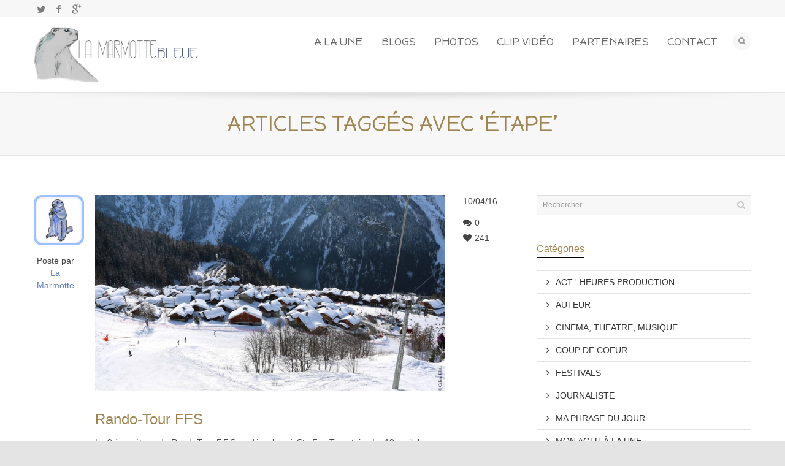

--- FILE ---
content_type: text/html; charset=UTF-8
request_url: https://www.lamarmottebleue.fr/tag/etape/
body_size: 16593
content:
<!DOCTYPE html>

<!--// OPEN HTML //-->
<html lang="fr-FR">

	<!--// OPEN HEAD //-->
	<head>
				
		
		<!--// SITE META //-->
		<meta charset="UTF-8" />	
		<meta name="viewport" content="width=device-width, user-scalable=no, initial-scale=1, maximum-scale=1">		
		
		<!--// PINGBACK & FAVICON //-->
		<link rel="pingback" href="https://www.lamarmottebleue.fr/xmlrpc.php" />
		<link rel="shortcut icon" href="" />				
						<!--// GOOGLE FONT LOADER //-->
		
		
				
				
			<!--// LEGACY HTML5 SUPPORT //-->
			<!--[if lt IE 9]>
		<script src="http://html5shim.googlecode.com/svn/trunk/html5.js"></script>
		<script src="https://www.lamarmottebleue.fr/wp-content/themes/flexform/js/excanvas.compiled.js"></script>
		<![endif]-->
		
		<!--// WORDPRESS HEAD HOOK //-->
		    
<meta name='robots' content='index, follow, max-image-preview:large, max-snippet:-1, max-video-preview:-1' />

	<!-- This site is optimized with the Yoast SEO plugin v23.5 - https://yoast.com/wordpress/plugins/seo/ -->
	<title>étape Archives - LE JOURNAL DE LA MARMOTTE BLEUE</title>
	<link rel="canonical" href="https://www.lamarmottebleue.fr/tag/etape/" />
	<meta property="og:locale" content="fr_FR" />
	<meta property="og:type" content="article" />
	<meta property="og:title" content="étape Archives - LE JOURNAL DE LA MARMOTTE BLEUE" />
	<meta property="og:url" content="https://www.lamarmottebleue.fr/tag/etape/" />
	<meta property="og:site_name" content="LE JOURNAL DE LA MARMOTTE BLEUE" />
	<meta name="twitter:card" content="summary_large_image" />
	<meta name="twitter:site" content="@MarmotteBleue" />
	<script type="application/ld+json" class="yoast-schema-graph">{"@context":"https://schema.org","@graph":[{"@type":"CollectionPage","@id":"https://www.lamarmottebleue.fr/tag/etape/","url":"https://www.lamarmottebleue.fr/tag/etape/","name":"étape Archives - LE JOURNAL DE LA MARMOTTE BLEUE","isPartOf":{"@id":"https://www.lamarmottebleue.fr/#website"},"primaryImageOfPage":{"@id":"https://www.lamarmottebleue.fr/tag/etape/#primaryimage"},"image":{"@id":"https://www.lamarmottebleue.fr/tag/etape/#primaryimage"},"thumbnailUrl":"https://www.lamarmottebleue.fr/wp-content/uploads/celine-station-chalets-IMG_9427.jpg","breadcrumb":{"@id":"https://www.lamarmottebleue.fr/tag/etape/#breadcrumb"},"inLanguage":"fr-FR"},{"@type":"ImageObject","inLanguage":"fr-FR","@id":"https://www.lamarmottebleue.fr/tag/etape/#primaryimage","url":"https://www.lamarmottebleue.fr/wp-content/uploads/celine-station-chalets-IMG_9427.jpg","contentUrl":"https://www.lamarmottebleue.fr/wp-content/uploads/celine-station-chalets-IMG_9427.jpg","width":1240,"height":696,"caption":"Station de Ste Foy Tarentaise"},{"@type":"BreadcrumbList","@id":"https://www.lamarmottebleue.fr/tag/etape/#breadcrumb","itemListElement":[{"@type":"ListItem","position":1,"name":"Accueil","item":"https://www.lamarmottebleue.fr/"},{"@type":"ListItem","position":2,"name":"étape"}]},{"@type":"WebSite","@id":"https://www.lamarmottebleue.fr/#website","url":"https://www.lamarmottebleue.fr/","name":"LE JOURNAL DE LA MARMOTTE BLEUE","description":"Des interviews, des reportages, des news et des images tous les jours....","potentialAction":[{"@type":"SearchAction","target":{"@type":"EntryPoint","urlTemplate":"https://www.lamarmottebleue.fr/?s={search_term_string}"},"query-input":{"@type":"PropertyValueSpecification","valueRequired":true,"valueName":"search_term_string"}}],"inLanguage":"fr-FR"}]}</script>
	<!-- / Yoast SEO plugin. -->


<link rel='dns-prefetch' href='//stats.wp.com' />
<link rel='dns-prefetch' href='//netdna.bootstrapcdn.com' />
<link rel='dns-prefetch' href='//v0.wordpress.com' />

<link rel="alternate" type="application/rss+xml" title="LE JOURNAL DE LA MARMOTTE BLEUE &raquo; Flux" href="https://www.lamarmottebleue.fr/feed/" />
<link rel="alternate" type="application/rss+xml" title="LE JOURNAL DE LA MARMOTTE BLEUE &raquo; Flux des commentaires" href="https://www.lamarmottebleue.fr/comments/feed/" />
<link rel="alternate" type="application/rss+xml" title="LE JOURNAL DE LA MARMOTTE BLEUE &raquo; Flux de l’étiquette étape" href="https://www.lamarmottebleue.fr/tag/etape/feed/" />
		<!-- This site uses the Google Analytics by ExactMetrics plugin v8.7.4 - Using Analytics tracking - https://www.exactmetrics.com/ -->
		<!-- Note: ExactMetrics is not currently configured on this site. The site owner needs to authenticate with Google Analytics in the ExactMetrics settings panel. -->
					<!-- No tracking code set -->
				<!-- / Google Analytics by ExactMetrics -->
		<link data-minify="1" rel='stylesheet' id='js_composer_front-css' href='https://www.lamarmottebleue.fr/wp-content/cache/min/1/wp-content/themes/flexform/includes/page-builder/assets/js_composer_front.css?ver=1708163968' type='text/css' media='screen' />
<style id='wp-emoji-styles-inline-css' type='text/css'>

	img.wp-smiley, img.emoji {
		display: inline !important;
		border: none !important;
		box-shadow: none !important;
		height: 1em !important;
		width: 1em !important;
		margin: 0 0.07em !important;
		vertical-align: -0.1em !important;
		background: none !important;
		padding: 0 !important;
	}
</style>
<link rel='stylesheet' id='wp-block-library-css' href='https://www.lamarmottebleue.fr/wp-includes/css/dist/block-library/style.min.css?ver=6.4.7' type='text/css' media='all' />
<link rel='stylesheet' id='mediaelement-css' href='https://www.lamarmottebleue.fr/wp-includes/js/mediaelement/mediaelementplayer-legacy.min.css?ver=4.2.17' type='text/css' media='all' />
<link rel='stylesheet' id='wp-mediaelement-css' href='https://www.lamarmottebleue.fr/wp-includes/js/mediaelement/wp-mediaelement.min.css?ver=6.4.7' type='text/css' media='all' />
<style id='jetpack-sharing-buttons-style-inline-css' type='text/css'>
.jetpack-sharing-buttons__services-list{display:flex;flex-direction:row;flex-wrap:wrap;gap:0;list-style-type:none;margin:5px;padding:0}.jetpack-sharing-buttons__services-list.has-small-icon-size{font-size:12px}.jetpack-sharing-buttons__services-list.has-normal-icon-size{font-size:16px}.jetpack-sharing-buttons__services-list.has-large-icon-size{font-size:24px}.jetpack-sharing-buttons__services-list.has-huge-icon-size{font-size:36px}@media print{.jetpack-sharing-buttons__services-list{display:none!important}}.editor-styles-wrapper .wp-block-jetpack-sharing-buttons{gap:0;padding-inline-start:0}ul.jetpack-sharing-buttons__services-list.has-background{padding:1.25em 2.375em}
</style>
<style id='classic-theme-styles-inline-css' type='text/css'>
/*! This file is auto-generated */
.wp-block-button__link{color:#fff;background-color:#32373c;border-radius:9999px;box-shadow:none;text-decoration:none;padding:calc(.667em + 2px) calc(1.333em + 2px);font-size:1.125em}.wp-block-file__button{background:#32373c;color:#fff;text-decoration:none}
</style>
<style id='global-styles-inline-css' type='text/css'>
body{--wp--preset--color--black: #000000;--wp--preset--color--cyan-bluish-gray: #abb8c3;--wp--preset--color--white: #ffffff;--wp--preset--color--pale-pink: #f78da7;--wp--preset--color--vivid-red: #cf2e2e;--wp--preset--color--luminous-vivid-orange: #ff6900;--wp--preset--color--luminous-vivid-amber: #fcb900;--wp--preset--color--light-green-cyan: #7bdcb5;--wp--preset--color--vivid-green-cyan: #00d084;--wp--preset--color--pale-cyan-blue: #8ed1fc;--wp--preset--color--vivid-cyan-blue: #0693e3;--wp--preset--color--vivid-purple: #9b51e0;--wp--preset--gradient--vivid-cyan-blue-to-vivid-purple: linear-gradient(135deg,rgba(6,147,227,1) 0%,rgb(155,81,224) 100%);--wp--preset--gradient--light-green-cyan-to-vivid-green-cyan: linear-gradient(135deg,rgb(122,220,180) 0%,rgb(0,208,130) 100%);--wp--preset--gradient--luminous-vivid-amber-to-luminous-vivid-orange: linear-gradient(135deg,rgba(252,185,0,1) 0%,rgba(255,105,0,1) 100%);--wp--preset--gradient--luminous-vivid-orange-to-vivid-red: linear-gradient(135deg,rgba(255,105,0,1) 0%,rgb(207,46,46) 100%);--wp--preset--gradient--very-light-gray-to-cyan-bluish-gray: linear-gradient(135deg,rgb(238,238,238) 0%,rgb(169,184,195) 100%);--wp--preset--gradient--cool-to-warm-spectrum: linear-gradient(135deg,rgb(74,234,220) 0%,rgb(151,120,209) 20%,rgb(207,42,186) 40%,rgb(238,44,130) 60%,rgb(251,105,98) 80%,rgb(254,248,76) 100%);--wp--preset--gradient--blush-light-purple: linear-gradient(135deg,rgb(255,206,236) 0%,rgb(152,150,240) 100%);--wp--preset--gradient--blush-bordeaux: linear-gradient(135deg,rgb(254,205,165) 0%,rgb(254,45,45) 50%,rgb(107,0,62) 100%);--wp--preset--gradient--luminous-dusk: linear-gradient(135deg,rgb(255,203,112) 0%,rgb(199,81,192) 50%,rgb(65,88,208) 100%);--wp--preset--gradient--pale-ocean: linear-gradient(135deg,rgb(255,245,203) 0%,rgb(182,227,212) 50%,rgb(51,167,181) 100%);--wp--preset--gradient--electric-grass: linear-gradient(135deg,rgb(202,248,128) 0%,rgb(113,206,126) 100%);--wp--preset--gradient--midnight: linear-gradient(135deg,rgb(2,3,129) 0%,rgb(40,116,252) 100%);--wp--preset--font-size--small: 13px;--wp--preset--font-size--medium: 20px;--wp--preset--font-size--large: 36px;--wp--preset--font-size--x-large: 42px;--wp--preset--spacing--20: 0.44rem;--wp--preset--spacing--30: 0.67rem;--wp--preset--spacing--40: 1rem;--wp--preset--spacing--50: 1.5rem;--wp--preset--spacing--60: 2.25rem;--wp--preset--spacing--70: 3.38rem;--wp--preset--spacing--80: 5.06rem;--wp--preset--shadow--natural: 6px 6px 9px rgba(0, 0, 0, 0.2);--wp--preset--shadow--deep: 12px 12px 50px rgba(0, 0, 0, 0.4);--wp--preset--shadow--sharp: 6px 6px 0px rgba(0, 0, 0, 0.2);--wp--preset--shadow--outlined: 6px 6px 0px -3px rgba(255, 255, 255, 1), 6px 6px rgba(0, 0, 0, 1);--wp--preset--shadow--crisp: 6px 6px 0px rgba(0, 0, 0, 1);}:where(.is-layout-flex){gap: 0.5em;}:where(.is-layout-grid){gap: 0.5em;}body .is-layout-flow > .alignleft{float: left;margin-inline-start: 0;margin-inline-end: 2em;}body .is-layout-flow > .alignright{float: right;margin-inline-start: 2em;margin-inline-end: 0;}body .is-layout-flow > .aligncenter{margin-left: auto !important;margin-right: auto !important;}body .is-layout-constrained > .alignleft{float: left;margin-inline-start: 0;margin-inline-end: 2em;}body .is-layout-constrained > .alignright{float: right;margin-inline-start: 2em;margin-inline-end: 0;}body .is-layout-constrained > .aligncenter{margin-left: auto !important;margin-right: auto !important;}body .is-layout-constrained > :where(:not(.alignleft):not(.alignright):not(.alignfull)){max-width: var(--wp--style--global--content-size);margin-left: auto !important;margin-right: auto !important;}body .is-layout-constrained > .alignwide{max-width: var(--wp--style--global--wide-size);}body .is-layout-flex{display: flex;}body .is-layout-flex{flex-wrap: wrap;align-items: center;}body .is-layout-flex > *{margin: 0;}body .is-layout-grid{display: grid;}body .is-layout-grid > *{margin: 0;}:where(.wp-block-columns.is-layout-flex){gap: 2em;}:where(.wp-block-columns.is-layout-grid){gap: 2em;}:where(.wp-block-post-template.is-layout-flex){gap: 1.25em;}:where(.wp-block-post-template.is-layout-grid){gap: 1.25em;}.has-black-color{color: var(--wp--preset--color--black) !important;}.has-cyan-bluish-gray-color{color: var(--wp--preset--color--cyan-bluish-gray) !important;}.has-white-color{color: var(--wp--preset--color--white) !important;}.has-pale-pink-color{color: var(--wp--preset--color--pale-pink) !important;}.has-vivid-red-color{color: var(--wp--preset--color--vivid-red) !important;}.has-luminous-vivid-orange-color{color: var(--wp--preset--color--luminous-vivid-orange) !important;}.has-luminous-vivid-amber-color{color: var(--wp--preset--color--luminous-vivid-amber) !important;}.has-light-green-cyan-color{color: var(--wp--preset--color--light-green-cyan) !important;}.has-vivid-green-cyan-color{color: var(--wp--preset--color--vivid-green-cyan) !important;}.has-pale-cyan-blue-color{color: var(--wp--preset--color--pale-cyan-blue) !important;}.has-vivid-cyan-blue-color{color: var(--wp--preset--color--vivid-cyan-blue) !important;}.has-vivid-purple-color{color: var(--wp--preset--color--vivid-purple) !important;}.has-black-background-color{background-color: var(--wp--preset--color--black) !important;}.has-cyan-bluish-gray-background-color{background-color: var(--wp--preset--color--cyan-bluish-gray) !important;}.has-white-background-color{background-color: var(--wp--preset--color--white) !important;}.has-pale-pink-background-color{background-color: var(--wp--preset--color--pale-pink) !important;}.has-vivid-red-background-color{background-color: var(--wp--preset--color--vivid-red) !important;}.has-luminous-vivid-orange-background-color{background-color: var(--wp--preset--color--luminous-vivid-orange) !important;}.has-luminous-vivid-amber-background-color{background-color: var(--wp--preset--color--luminous-vivid-amber) !important;}.has-light-green-cyan-background-color{background-color: var(--wp--preset--color--light-green-cyan) !important;}.has-vivid-green-cyan-background-color{background-color: var(--wp--preset--color--vivid-green-cyan) !important;}.has-pale-cyan-blue-background-color{background-color: var(--wp--preset--color--pale-cyan-blue) !important;}.has-vivid-cyan-blue-background-color{background-color: var(--wp--preset--color--vivid-cyan-blue) !important;}.has-vivid-purple-background-color{background-color: var(--wp--preset--color--vivid-purple) !important;}.has-black-border-color{border-color: var(--wp--preset--color--black) !important;}.has-cyan-bluish-gray-border-color{border-color: var(--wp--preset--color--cyan-bluish-gray) !important;}.has-white-border-color{border-color: var(--wp--preset--color--white) !important;}.has-pale-pink-border-color{border-color: var(--wp--preset--color--pale-pink) !important;}.has-vivid-red-border-color{border-color: var(--wp--preset--color--vivid-red) !important;}.has-luminous-vivid-orange-border-color{border-color: var(--wp--preset--color--luminous-vivid-orange) !important;}.has-luminous-vivid-amber-border-color{border-color: var(--wp--preset--color--luminous-vivid-amber) !important;}.has-light-green-cyan-border-color{border-color: var(--wp--preset--color--light-green-cyan) !important;}.has-vivid-green-cyan-border-color{border-color: var(--wp--preset--color--vivid-green-cyan) !important;}.has-pale-cyan-blue-border-color{border-color: var(--wp--preset--color--pale-cyan-blue) !important;}.has-vivid-cyan-blue-border-color{border-color: var(--wp--preset--color--vivid-cyan-blue) !important;}.has-vivid-purple-border-color{border-color: var(--wp--preset--color--vivid-purple) !important;}.has-vivid-cyan-blue-to-vivid-purple-gradient-background{background: var(--wp--preset--gradient--vivid-cyan-blue-to-vivid-purple) !important;}.has-light-green-cyan-to-vivid-green-cyan-gradient-background{background: var(--wp--preset--gradient--light-green-cyan-to-vivid-green-cyan) !important;}.has-luminous-vivid-amber-to-luminous-vivid-orange-gradient-background{background: var(--wp--preset--gradient--luminous-vivid-amber-to-luminous-vivid-orange) !important;}.has-luminous-vivid-orange-to-vivid-red-gradient-background{background: var(--wp--preset--gradient--luminous-vivid-orange-to-vivid-red) !important;}.has-very-light-gray-to-cyan-bluish-gray-gradient-background{background: var(--wp--preset--gradient--very-light-gray-to-cyan-bluish-gray) !important;}.has-cool-to-warm-spectrum-gradient-background{background: var(--wp--preset--gradient--cool-to-warm-spectrum) !important;}.has-blush-light-purple-gradient-background{background: var(--wp--preset--gradient--blush-light-purple) !important;}.has-blush-bordeaux-gradient-background{background: var(--wp--preset--gradient--blush-bordeaux) !important;}.has-luminous-dusk-gradient-background{background: var(--wp--preset--gradient--luminous-dusk) !important;}.has-pale-ocean-gradient-background{background: var(--wp--preset--gradient--pale-ocean) !important;}.has-electric-grass-gradient-background{background: var(--wp--preset--gradient--electric-grass) !important;}.has-midnight-gradient-background{background: var(--wp--preset--gradient--midnight) !important;}.has-small-font-size{font-size: var(--wp--preset--font-size--small) !important;}.has-medium-font-size{font-size: var(--wp--preset--font-size--medium) !important;}.has-large-font-size{font-size: var(--wp--preset--font-size--large) !important;}.has-x-large-font-size{font-size: var(--wp--preset--font-size--x-large) !important;}
.wp-block-navigation a:where(:not(.wp-element-button)){color: inherit;}
:where(.wp-block-post-template.is-layout-flex){gap: 1.25em;}:where(.wp-block-post-template.is-layout-grid){gap: 1.25em;}
:where(.wp-block-columns.is-layout-flex){gap: 2em;}:where(.wp-block-columns.is-layout-grid){gap: 2em;}
.wp-block-pullquote{font-size: 1.5em;line-height: 1.6;}
</style>
<link data-minify="1" rel='stylesheet' id='titan-adminbar-styles-css' href='https://www.lamarmottebleue.fr/wp-content/cache/min/1/wp-content/plugins/anti-spam/assets/css/admin-bar.css?ver=1708163969' type='text/css' media='all' />
<link rel='stylesheet' id='bootstrap-css' href='https://www.lamarmottebleue.fr/wp-content/themes/flexform/css/bootstrap.min.css' type='text/css' media='screen' />
<link rel='stylesheet' id='bootstrap-responsive-css' href='https://www.lamarmottebleue.fr/wp-content/themes/flexform/css/bootstrap-responsive.min.css' type='text/css' media='screen' />
<link data-minify="1" rel='stylesheet' id='fontawesome-css-css' href='https://www.lamarmottebleue.fr/wp-content/cache/min/1/font-awesome/3.2.0/css/font-awesome.min.css?ver=1708163969' type='text/css' media='screen' />
<link data-minify="1" rel='stylesheet' id='main-css-css' href='https://www.lamarmottebleue.fr/wp-content/cache/min/1/wp-content/themes/flexform/style.css?ver=1708163971' type='text/css' media='screen' />
<link data-minify="1" rel='stylesheet' id='responsive-css-css' href='https://www.lamarmottebleue.fr/wp-content/cache/min/1/wp-content/themes/flexform/css/responsive.css?ver=1708163971' type='text/css' media='screen' />
<style id='rocket-lazyload-inline-css' type='text/css'>
.rll-youtube-player{position:relative;padding-bottom:56.23%;height:0;overflow:hidden;max-width:100%;}.rll-youtube-player:focus-within{outline: 2px solid currentColor;outline-offset: 5px;}.rll-youtube-player iframe{position:absolute;top:0;left:0;width:100%;height:100%;z-index:100;background:0 0}.rll-youtube-player img{bottom:0;display:block;left:0;margin:auto;max-width:100%;width:100%;position:absolute;right:0;top:0;border:none;height:auto;-webkit-transition:.4s all;-moz-transition:.4s all;transition:.4s all}.rll-youtube-player img:hover{-webkit-filter:brightness(75%)}.rll-youtube-player .play{height:100%;width:100%;left:0;top:0;position:absolute;background:url(https://www.lamarmottebleue.fr/wp-content/plugins/wp-rocket/assets/img/youtube.png) no-repeat center;background-color: transparent !important;cursor:pointer;border:none;}
</style>
<link data-minify="1" rel='stylesheet' id='jetpack_css-css' href='https://www.lamarmottebleue.fr/wp-content/cache/min/1/wp-content/plugins/jetpack/css/jetpack.css?ver=1708163971' type='text/css' media='all' />
<script type="text/javascript" src="https://www.lamarmottebleue.fr/wp-includes/js/jquery/jquery.min.js?ver=3.7.1" id="jquery-core-js"></script>

<link rel="https://api.w.org/" href="https://www.lamarmottebleue.fr/wp-json/" /><link rel="alternate" type="application/json" href="https://www.lamarmottebleue.fr/wp-json/wp/v2/tags/952" /><meta name="generator" content="WordPress 6.4.7" />
	<style>img#wpstats{display:none}</style>
		<style type="text/css">
/*========== Web Font Styles ==========*/
body, h6, #sidebar .widget-heading h3, #header-search input, .header-items h3.phone-number, .related-wrap h4, #comments-list > h3, .item-heading h1, .sf-button, button, input[type="submit"], input[type="reset"], input[type="button"], .wpb_accordion_section h3, #header-login input, #mobile-navigation > div, .search-form input {font-family: "Helvetica", Arial, Helvetica, Tahoma, sans-serif;}
h1, h2, h3, h4, h5, .custom-caption p, span.dropcap1, span.dropcap2, span.dropcap3, span.dropcap4, .wpb_call_text, .impact-text, .testimonial-text, .header-advert {font-family: "Helvetica", Arial, Helvetica, Tahoma, sans-serif;}
nav .menu li {font-family: "Helvetica", Arial, Helvetica, Tahoma, sans-serif;}
body, p, .masonry-items .blog-item .quote-excerpt, #commentform label, .contact-form label {font-size: 14px;line-height: 22px;}
h1, .wpb_impact_text .wpb_call_text, .impact-text {font-size: 30px;line-height: 42px;}
h2 {font-size: 24px;line-height: 32px;}
h3 {font-size: 18px;line-height: 24px;}
h4, .body-content.quote, #respond-wrap h3 {font-size: 16px;line-height: 20px;}
h5 {font-size: 14px;line-height: 18px;}
h6 {font-size: 12px;line-height: 16px;}
nav .menu li {font-size: 18px;}

/*========== Accent Styles ==========*/
::selection, ::-moz-selection {background-color: #5d7db5; color: #fff;}
.recent-post figure, span.highlighted, span.dropcap4, .loved-item:hover .loved-count, .flickr-widget li, .portfolio-grid li, .wpcf7 input.wpcf7-submit[type="submit"] {background-color: #5d7db5!important;}
.sf-button.accent {background-color: #5d7db5!important;}
a:hover, #sidebar a:hover, .pagination-wrap a:hover, .carousel-nav a:hover, .portfolio-pagination div:hover > i, #footer a:hover, #copyright a, .beam-me-up a:hover span, .portfolio-item .portfolio-item-permalink, .read-more-link, .blog-item .read-more, .blog-item-details a, .author-link, .comment-meta .edit-link a, .comment-meta .comment-reply a, #reply-title small a, ul.member-contact, ul.member-contact li a, #respond .form-submit input:hover, span.dropcap2, .wpb_divider.go_to_top a, love-it-wrapper:hover .love-it, .love-it-wrapper:hover span, .love-it-wrapper .loved, .comments-likes a:hover i, .comments-likes .love-it-wrapper:hover a i, .comments-likes a:hover span, .love-it-wrapper:hover a i, .item-link:hover, #header-translation p a, #swift-slider .flex-caption-large h1 a:hover, .wooslider .slide-title a:hover, .caption-details-inner .details span > a, .caption-details-inner .chart span, .caption-details-inner .chart i, #swift-slider .flex-caption-large .chart i, #breadcrumbs a:hover, .ui-widget-content a:hover {color: #5d7db5;}
.carousel-wrap > a:hover {color: #5d7db5!important;}
.comments-likes a:hover span, .comments-likes a:hover i {color: #5d7db5!important;}
.read-more i:before, .read-more em:before {color: #5d7db5;}
.bypostauthor .comment-wrap .comment-avatar,.search-form input:focus,.wpcf7 input[type="text"]:focus,.wpcf7 textarea:focus {border-color: #5d7db5!important;}
nav .menu ul li:first-child:after,.navigation a:hover > .nav-text {border-bottom-color: #5d7db5;}
nav .menu ul ul li:first-child:after {border-right-color: #5d7db5;}
.wpb_impact_text .wpb_button span {color: #fff;}
article.type-post #respond .form-submit input#submit {background-color: #2e2e36;}

/*========== Main Styles ==========*/
body {color: #444444;}
.pagination-wrap a, .search-pagination a {color: #444444;}
body {background-color: #e4e4e4;}
#main-container, .tm-toggle-button-wrap a {background-color: #ffffff;}
a, .ui-widget-content a {color: #333333;}
.pagination-wrap li span.current, .pagination-wrap li a:hover {color: #ffffff;background: #5d7db5;border-color: #5d7db5;}
.pagination-wrap li a, .pagination-wrap li span.expand {color: #444444;border-color: #e4e4e4;}
.pagination-wrap li a, .pagination-wrap li span {background-color: #ffffff;}
input[type="text"], input[type="password"], input[type="email"], textarea, select, input[type="tel"] {border-color: #e4e4e4;background: #f7f7f7;}
textarea:focus, input:focus {border-color: #999!important;}

/*========== Header Styles ==========*/
#top-bar {background: #f7f7f7;border-bottom-color: #e4e4e4;}
#top-bar-social {color: #999999;}
#top-bar .menu li {border-left-color: #e4e4e4; border-right-color: #e4e4e4;}
#top-bar .menu > li > a, #top-bar .menu > li.parent:after {color: #999999;}
#top-bar .menu > li > a:hover {color: #222222;}
#top-bar .show-menu {background-color: #e4e4e4;color: #2e2e36;}
#header-languages .current-language span {color: #222222;}
#header-section, #mini-header {border-bottom-color: #e4e4e4;}
#header-section, #mini-header {background-color: #ffffff;background: -webkit-gradient(linear, 0% 0%, 0% 100%, from(#ffffff), to(#ffffff));background: -webkit-linear-gradient(top, #ffffff, #ffffff);background: -moz-linear-gradient(top, #ffffff, #ffffff);background: -ms-linear-gradient(top, #ffffff, #ffffff);background: -o-linear-gradient(top, #ffffff, #ffffff);}
#logo img {padding-top: 0px;padding-bottom: 0px;}
#nav-section {margin-top: 0px;}
.page-content {border-bottom-color: #e4e4e4;}

/*========== Navigation Styles ==========*/
#nav-pointer {background-color: #5d7db5;}
.show-menu {background-color: #2e2e36;color: #ffffff;}
nav .menu > li:before {background: #5d7db5;}
nav .menu .sub-menu .parent > a:after {border-left-color: #5d7db5;}
nav .menu ul {background-color: #FFFFFF;border-color: #e4e4e4;}
nav .menu ul li {border-bottom-color: #e4e4e4;border-bottom-style: dotted;}
nav .menu > li a, #menubar-controls a {color: #666666;}
nav .menu > li:hover > a {color: #9dc0ff;}
nav .menu ul li a {color: #666666;}
nav .menu ul li:hover > a {color: #9dc0ff;}
nav .menu li.parent > a:after, nav .menu li.parent > a:after:hover {color: #aaa;}
nav .menu li.current-menu-ancestor > a, nav .menu li.current-menu-item > a {color: #9dc0ff;}
nav .menu ul li.current-menu-ancestor > a, nav .menu ul li.current-menu-item > a {color: #222222;}
#nav-search, #mini-search {background: #f7f7f7;}
#nav-search a, #mini-search a {color: #999999;}

/*========== Page Heading Styles ==========*/
.page-heading {background-color: #f7f7f7;border-bottom-color: #e4e4e4;}
.page-heading h1, .page-heading h3 {color: #9e8450;}
#breadcrumbs {color: #999999;}
#breadcrumbs a, #breadcrumb i {color: #999999;}

/*========== Body Styles ==========*/
body, input[type="text"], input[type="password"], input[type="email"], textarea, select {color: #444444;}
h1, h1 a {color: #000000;}
h2, h2 a {color: #000000;}
h3, h3 a {color: #000000;}
h4, h4 a, .carousel-wrap > a {color: #000000;}
h5, h5 a {color: #000000;}
h6, h6 a {color: #000000;}
.wpb_impact_text .wpb_call_text, .impact-text {color: #000000;}
.read-more i, .read-more em {color: transparent;}

/*========== Content Styles ==========*/
.pb-border-bottom, .pb-border-top {border-color: #e4e4e4;}
h3.wpb_heading {border-color: #000000;}
.flexslider ul.slides {background: #2e2e36;}
#swift-slider .flex-caption .flex-caption-headline {background: #ffffff;}
#swift-slider .flex-caption .flex-caption-details .caption-details-inner {background: #ffffff; border-bottom: #e4e4e4}
#swift-slider .flex-caption-large, #swift-slider .flex-caption-large h1 a {color: #ffffff;}
#swift-slider .flex-caption h4 i {line-height: 20px;}
#swift-slider .flex-caption-large .comment-chart i {color: #ffffff;}
#swift-slider .flex-caption-large .loveit-chart span {color: #5d7db5;}
#swift-slider .flex-caption-large a {color: #5d7db5;}
#swift-slider .flex-caption .comment-chart i, #swift-slider .flex-caption .comment-chart span {color: #2e2e36;}
figure .overlay {background-color: #5d7db5;color: #fff;}
.overlay .thumb-info h4 {color: #fff;}
figure:hover .overlay {box-shadow: inset 0 0 0 500px #5d7db5;}

/*========== Sidebar Styles ==========*/
.sidebar .widget-heading h4 {color: #000000; border-bottom-color: #000000;}
.widget ul li {border-color: #e4e4e4;}
.widget_search form input {background: #f7f7f7;}
.widget .wp-tag-cloud li a {border-color: #e4e4e4;}
.widget .tagcloud a:hover, .widget ul.wp-tag-cloud li:hover > a {background: #5d7db5; color: #ffffff;}
.loved-item .loved-count {color: #ffffff;background: #2e2e36;}
.subscribers-list li > a.social-circle {color: #ffffff;background: #2e2e36;}
.subscribers-list li:hover > a.social-circle {color: #fbfbfb;background: #5d7db5;}
.sidebar .widget_categories ul > li a, .sidebar .widget_archive ul > li a, .sidebar .widget_nav_menu ul > li a, .sidebar .widget_meta ul > li a, .sidebar .widget_recent_entries ul > li, .widget_product_categories ul > li a {color: #333333;}
.sidebar .widget_categories ul > li a:hover, .sidebar .widget_archive ul > li a:hover, .sidebar .widget_nav_menu ul > li a:hover, .widget_nav_menu ul > li.current-menu-item > a, .sidebar .widget_meta ul > li a:hover, .sidebar .widget_recent_entries ul > li a:hover, .widget_product_categories ul > li a:hover {color: #5d7db5;}
#calendar_wrap caption {border-bottom-color: #2e2e36;}
.sidebar .widget_calendar tbody tr > td a {color: #ffffff;background-color: #2e2e36;}
.sidebar .widget_calendar tbody tr > td a:hover {background-color: #5d7db5;}
.sidebar .widget_calendar tfoot a {color: #2e2e36;}
.sidebar .widget_calendar tfoot a:hover {color: #5d7db5;}
.widget_calendar #calendar_wrap, .widget_calendar th, .widget_calendar tbody tr > td, .widget_calendar tbody tr > td.pad {border-color: #e4e4e4;}
.widget_sf_infocus_widget .infocus-item h5 a {color: #2e2e36;}
.widget_sf_infocus_widget .infocus-item h5 a:hover {color: #5d7db5;}

/*========== Portfolio Styles ==========*/
.filter-wrap .select:after {background: #ffffff;}
.filter-wrap ul li a {color: #ffffff;}
.filter-wrap ul li a:hover {color: #5d7db5;}
.filter-wrap ul li.selected a {color: #ffffff;background: #5d7db5;}
.filter-slide-wrap {background-color: #222;}
.portfolio-item {border-bottom-color: #e4e4e4;}
.masonry-items .portfolio-item-details {border-color: #e4e4e4;background: #f7f7f7;}
.wpb_portfolio_carousel_widget .portfolio-item {background: #ffffff;}
.wpb_portfolio_carousel_widget .portfolio-item h4.portfolio-item-title a > i {line-height: 20px;}
.masonry-items .blog-item .blog-details-wrap:before {background-color: #f7f7f7;}
.masonry-items .portfolio-item figure {border-color: #e4e4e4;}
.portfolio-details-wrap span span {color: #666;}
.share-links > a:hover {color: #5d7db5;}

/*========== Blog Styles ==========*/
.blog-aux-options li a, .blog-aux-options li form input {background: #f7f7f7;}
.blog-aux-options li.selected a {background: #5d7db5;color: #ffffff;}
.blog-filter-wrap .aux-list li:hover {border-bottom-color: transparent;}
.blog-filter-wrap .aux-list li:hover a {color: #ffffff;background: #5d7db5;}
.blog-item {border-color: #e4e4e4;}
.standard-post-details .standard-post-author {border-color: #e4e4e4;}
.masonry-items .blog-item {background: #f7f7f7;}
.mini-items .blog-item-details, .author-info-wrap, .related-wrap, .tags-link-wrap, .comment .comment-wrap, .share-links, .single-portfolio .share-links, .single .pagination-wrap {border-color: #e4e4e4;}
.related-wrap h4, #comments-list h4, #respond-wrap h3 {border-bottom-color: #000000;}
.related-item figure {background-color: #2e2e36;}
.required {color: #ee3c59;}
article.type-post #respond .form-submit input#submit {color: #fff;}
#respond {background: #f7f7f7; border-color: #e4e4e4}
#respond input[type="text"], #respond input[type="email"], #respond textarea {background: #ffffff}
.comments-likes a i, .comments-likes a span, .comments-likes .love-it-wrapper a i {color: #444444;}
#respond .form-submit input:hover {color: #fff!important;}
.recent-post {background: #ffffff;}
.recent-post .post-item-details {border-top-color: #e4e4e4;color: #e4e4e4;}
.post-item-details span, .post-item-details a, .post-item-details .comments-likes a i, .post-item-details .comments-likes a span {color: #999;}

/*========== Shortcode Styles ==========*/
.sf-button.accent {color: #fff;}
a.sf-button:hover, #footer a.sf-button:hover {background-image: none;color: #fff!important;}
a.sf-button.green:hover, a.sf-button.lightgrey:hover, a.sf-button.limegreen:hover {color: #111!important;}
a.sf-button.white:hover {color: #5d7db5!important;}
.wpcf7 input.wpcf7-submit[type="submit"] {color: #fff;}
.sf-icon {color: #000000;}
.sf-icon-cont {background-color: #B4E5F8;}
span.dropcap3 {background: #000;color: #fff;}
span.dropcap4 {color: #fff;}
.wpb_divider, .wpb_divider.go_to_top_icon1, .wpb_divider.go_to_top_icon2, .testimonials > li, .jobs > li, .wpb_impact_text, .tm-toggle-button-wrap, .tm-toggle-button-wrap a, .portfolio-details-wrap, .wpb_divider.go_to_top a {border-color: #e4e4e4;}
.wpb_divider.go_to_top_icon1 a, .wpb_divider.go_to_top_icon2 a {background: #ffffff;}
.wpb_accordion .wpb_accordion_section, .wpb_tabs .ui-tabs .ui-tabs-panel, .wpb_content_element .ui-tabs .ui-tabs-nav, .ui-tabs .ui-tabs-nav li {border-color: #e4e4e4;}
.widget_categories ul, .widget_archive ul, .widget_nav_menu ul, .widget_recent_comments ul, .widget_meta ul, .widget_recent_entries ul, .widget_product_categories ul {border-color: #e4e4e4;}
.wpb_accordion_section, .wpb_tabs .ui-tabs .ui-tabs-panel, .wpb_accordion .wpb_accordion_section, .wpb_accordion_section .ui-accordion-content, .wpb_accordion .wpb_accordion_section > h3.ui-state-active a, .ui-tabs .ui-tabs-nav li.ui-tabs-active a {background: #ffffff!important;}
.wpb_accordion h3.ui-accordion-header.ui-state-active:hover a, .wpb_content_element .ui-widget-header li.ui-tabs-active:hover a {background: #ffffff;color: #5d7db5;}
.ui-tabs .ui-tabs-nav li.ui-tabs-active a, .wpb_accordion .wpb_accordion_section > h3.ui-state-active a {color: #5d7db5;}
.wpb_tour .ui-tabs .ui-tabs-nav li.ui-state-active {border-color: #e4e4e4!important; border-right-color: transparent!important; color: #ffffff;}
.wpb_tour.span3 .ui-tabs .ui-tabs-nav li {border-color: #e4e4e4!important;}
.ui-accordion h3.ui-accordion-header .ui-icon {color: #444444;}
.ui-accordion h3.ui-accordion-header.ui-state-active .ui-icon, .ui-accordion h3.ui-accordion-header.ui-state-active:hover .ui-icon {color: #5d7db5;}
.wpb_accordion h3.ui-accordion-header:hover a, .wpb_content_element .ui-widget-header li:hover a {background: #5d7db5;color: #ffffff;}
.wpb_accordion h3.ui-accordion-header:hover .ui-icon {color: #ffffff;}
blockquote.pullquote {border-color: #e4e4e4;}
.borderframe img {border-color: #eeeeee;}
.labelled-pricing-table .column-highlight {background-color: #fff;}
.labelled-pricing-table .pricing-table-label-row, .labelled-pricing-table .pricing-table-row {background: #eeeeee;}
.labelled-pricing-table .alt-row {background: #f7f7f7;}
.labelled-pricing-table .pricing-table-price {background: #999999;}
.labelled-pricing-table .pricing-table-package {background: #bbbbbb;}
.labelled-pricing-table .lpt-button-wrap {background: #e4e4e4;}
.labelled-pricing-table .lpt-button-wrap a.accent {background: #222!important;}
.labelled-pricing-table .column-highlight .lpt-button-wrap {background: transparent!important;}
.labelled-pricing-table .column-highlight .lpt-button-wrap a.accent {background: #5d7db5!important;}
.column-highlight .pricing-table-price {color: #fff;background: #00AEEF;border-bottom-color: #00AEEF;}
.column-highlight .pricing-table-package {background: #B4E5F8;}
.column-highlight .pricing-table-details {background: #E1F3FA;}
.wpb_box_text.coloured .box-content-wrap {background: #9dc0ff;color: #fff;}
.wpb_box_text.whitestroke .box-content-wrap {background-color: #fff;border-color: #e4e4e4;}
.client-item figure {border-color: #e4e4e4;}
.client-item figure:hover {border-color: #333;}
ul.member-contact li a:hover {color: #333;}
.testimonials.carousel-items li {border-color: #e4e4e4;}
.testimonials.carousel-items li:after {border-left-color: #e4e4e4;border-top-color: #e4e4e4;}
.team-member .team-member-bio {border-bottom-color: #e4e4e4;}
.horizontal-break {background-color: #e4e4e4;}
.progress .bar {background-color: #5d7db5;}
.progress.standard .bar {background: #5d7db5;}

/*========== Footer Styles ==========*/
#footer {background-color: #9dc0ff;background: -webkit-gradient(linear, 0% 0%, 0% 100%, from(#9dc0ff), to(#9dc0ff));background: -webkit-linear-gradient(top, #9dc0ff, #9dc0ff);background: -moz-linear-gradient(top, #9dc0ff, #9dc0ff);background: -ms-linear-gradient(top, #9dc0ff, #9dc0ff);background: -o-linear-gradient(top, #9dc0ff, #9dc0ff);border-top-color: #ffffff;}
#footer, #footer h5, #footer p {color: #061940;}
#footer h5 {border-bottom-color: #061940;}
#footer a:not(.sf-button) {color: #5d7db5;}
#footer .widget ul li, #footer .widget_categories ul, #footer .widget_archive ul, #footer .widget_nav_menu ul, #footer .widget_recent_comments ul, #footer .widget_meta ul, #footer .widget_recent_entries ul, #footer .widget_product_categories ul {border-color: #ffffff;}
#copyright {background-color: #666666;border-top-color: #ffffff;}
#copyright p {color: #ededed;}
#copyright a {color: #9dc0ff;}
#copyright a:hover {color: #5d7db5;}
#footer .widget_calendar #calendar_wrap, #footer .widget_calendar th, #footer .widget_calendar tbody tr > td, #footer .widget_calendar tbody tr > td.pad {border-color: #ffffff;}

/*========== WooCommerce Styles ==========*/
.woocommerce-account p.myaccount_address, .woocommerce-account .page-content h2 {border-bottom-color: #e4e4e4;}
.woocommerce .products ul, .woocommerce ul.products, .woocommerce-page .products ul, .woocommerce-page ul.products {border-top-color: #e4e4e4;}

/*========== Asset Background Styles ==========*/
.alt-bg {border-color: #e4e4e4;}
.alt-bg.alt-one {background-color: #FFFFFF;}
.alt-bg.alt-one, .alt-bg.alt-one h1, .alt-bg.alt-one h2, .alt-bg.alt-one h3, .alt-bg.alt-one h3, .alt-bg.alt-one h4, .alt-bg.alt-one h5, .alt-bg.alt-one h6, .alt-one .carousel-wrap > a {color: #222222;}
.alt-one.full-width-text:after {border-top-color:#FFFFFF;}
.alt-one h3.wpb_heading {border-bottom-color:#222222;}
.alt-bg.alt-two {background-color: #FFFFFF;}
.alt-bg.alt-two {background-image: url(http://www.lamarmottebleue.fr/wp-content/uploads/savoie-contact.png); background-repeat: no-repeat; background-position: center center; background-size:cover;}
.alt-bg.alt-two, .alt-bg.alt-two h1, .alt-bg.alt-two h2, .alt-bg.alt-two h3, .alt-bg.alt-two h3, .alt-bg.alt-two h4, .alt-bg.alt-two h5, .alt-bg.alt-two h6, .alt-two .carousel-wrap > a {color: #222222;}
.alt-two.full-width-text:after {border-top-color:#FFFFFF;}
.alt-two h3.wpb_heading {border-bottom-color:#222222;}
.alt-bg.alt-three {background-color: #FFFFFF;}
.alt-bg.alt-three, .alt-bg.alt-three h1, .alt-bg.alt-three h2, .alt-bg.alt-three h3, .alt-bg.alt-three h3, .alt-bg.alt-three h4, .alt-bg.alt-three h5, .alt-bg.alt-three h6, .alt-three .carousel-wrap > a {color: #222222;}
.alt-three.full-width-text:after {border-top-color:#FFFFFF;}
.alt-three h3.wpb_heading {border-bottom-color:#222222;}
.alt-bg.alt-four {background-color: #FFFFFF;}
.alt-bg.alt-four, .alt-bg.alt-four h1, .alt-bg.alt-four h2, .alt-bg.alt-four h3, .alt-bg.alt-four h3, .alt-bg.alt-four h4, .alt-bg.alt-four h5, .alt-bg.alt-four h6, .alt-four .carousel-wrap > a {color: #222222;}
.alt-four.full-width-text:after {border-top-color:#FFFFFF;}
.alt-four h3.wpb_heading {border-bottom-color:#222222;}
.alt-bg.alt-five {background-color: #FFFFFF;}
.alt-bg.alt-five, .alt-bg.alt-five h1, .alt-bg.alt-five h2, .alt-bg.alt-five h3, .alt-bg.alt-five h3, .alt-bg.alt-five h4, .alt-bg.alt-five h5, .alt-bg.alt-five h6, .alt-five .carousel-wrap > a {color: #222222;}
.alt-five.full-width-text:after {border-top-color:#FFFFFF;}
.alt-five h3.wpb_heading {border-bottom-color:#222222;}
.alt-bg.alt-six {background-color: #FFFFFF;}
.alt-bg.alt-six, .alt-bg.alt-six h1, .alt-bg.alt-six h2, .alt-bg.alt-six h3, .alt-bg.alt-six h3, .alt-bg.alt-six h4, .alt-bg.alt-six h5, .alt-bg.alt-six h6, .alt-six .carousel-wrap > a {color: #222222;}
.alt-six.full-width-text:after {border-top-color:#FFFFFF;}
.alt-six h3.wpb_heading {border-bottom-color:#222222;}
.alt-bg.alt-seven {background-color: #FFFFFF;}
.alt-bg.alt-seven, .alt-bg.alt-seven h1, .alt-bg.alt-seven h2, .alt-bg.alt-seven h3, .alt-bg.alt-seven h3, .alt-bg.alt-seven h4, .alt-bg.alt-seven h5, .alt-bg.alt-seven h6, .alt-seven .carousel-wrap > a {color: #222222;}
.alt-seven.full-width-text:after {border-top-color:#FFFFFF;}
.alt-seven h3.wpb_heading {border-bottom-color:#222222;}
.alt-bg.alt-eight {background-color: #FFFFFF;}
.alt-bg.alt-eight, .alt-bg.alt-eight h1, .alt-bg.alt-eight h2, .alt-bg.alt-eight h3, .alt-bg.alt-eight h3, .alt-bg.alt-eight h4, .alt-bg.alt-eight h5, .alt-bg.alt-eight h6, .alt-eight .carousel-wrap > a {color: #222222;}
.alt-eight.full-width-text:after {border-top-color:#FFFFFF;}
.alt-eight h3.wpb_heading {border-bottom-color:#222222;}
.alt-bg.alt-nine {background-color: #FFFFFF;}
.alt-bg.alt-nine, .alt-bg.alt-nine h1, .alt-bg.alt-nine h2, .alt-bg.alt-nine h3, .alt-bg.alt-nine h3, .alt-bg.alt-nine h4, .alt-bg.alt-nine h5, .alt-bg.alt-nine h6, .alt-nine .carousel-wrap > a {color: #222222;}
.alt-nine.full-width-text:after {border-top-color:#FFFFFF;}
.alt-nine h3.wpb_heading {border-bottom-color:#222222;}
.alt-bg.alt-ten {background-color: #FFFFFF;}
.alt-bg.alt-ten, .alt-bg.alt-ten h1, .alt-bg.alt-ten h2, .alt-bg.alt-ten h3, .alt-bg.alt-ten h3, .alt-bg.alt-ten h4, .alt-bg.alt-ten h5, .alt-bg.alt-ten h6, .alt-ten .carousel-wrap > a {color: #222222;}
.alt-ten.full-width-text:after {border-top-color:#FFFFFF;}
.alt-ten h3.wpb_heading {border-bottom-color:#222222;}

/*========== Custom Font Styles ==========*/
nav .menu li {font-family: "Happy Monkey", sans-serif;font-weight: ;}

/*========== Responsive Coloured Styles ==========*/
@media only screen and (max-width: 767px) {#top-bar nav .menu > li {border-top-color: #e4e4e4;}
nav .menu > li {border-top-color: #e4e4e4;}
}

/*========== User Custom CSS Styles ==========*/
.alaune.has-both-sidebars .blog-item, .mini-items .blog-item {
    margin-bottom: 10px;
}

#footer.footer-divider {
    border-top-width: 0;
}

.slideshow-window{
background-color: #ccc !important;
border-color: #ccc !important;
}

#footer .span3 {
    overflow: hidden;}
a.read-more, .standard-post-author-name a,.ui-widget-content a, .read-more a {
    color: #5D7DB5 !important;
}

span.wpcf7-not-valid-tip {
    color: #9E8450;}
a.sf-button.blue {
    background-color: #5D7DB5;}
.alt-two.full-width-text:after {
    border: medium none;
}
.widget_search form input {
    color: #A98450;
}

.standard-post-content h2 a {
    color:  #9E8450;
}
a.read-more:hover, .standard-post-author-name a:hover, .ui-widget-content a:hover,  .read-more a:hover  {
    color: #333333 !important;
}
a{
color : #5d7db5;
}
a:hover{
color : #333333
}
.montagne {
    height: 890px;
border: none;
margin-bottom: 0;
}
.blog-item {
    border-color:  #6a6a75!important;}

h3.wpb_heading {
    border: 0 none;
    font-family: "Happy Monkey",​sans-serif;
    font-size: 18px;
    text-transform: uppercase;
}

h3.wpb_heading {
    border: 0 none;
    margin-top: 12px;
}
.heading-wrap, .carousel-wrap .heading-wrap {
    height: auto;
    min-height: 75px;
    overflow: hidden;
}
.alaune .blog-item {
    border-top: medium none !important;
}

.marmotte ul {
    list-style: none outside none;
    margin: 0;
}


.single figure.media-wrap {
    display: none;
}

#main-navigation .menu li{


    text-transform: uppercase;
}
#mini-navigation .menu li{

    text-transform: uppercase;
}
.mini-nav-wrap.span7 {
    padding-top: 15px;
}
.imagehome .link-to-post{
    max-height: 170px;}





.alaune .blog-item.span12.format-standard {
    margin-top: -27px;
}
.alaune .blog-details-wrap {
    margin-top: 7px;
}

.alaune .blog-wrap .heading-wrap {
    margin-bottom: 5px;

}


.sidebar .widget-heading h4 , h3.wpb_heading {
color:#9e8450 !important;
boder:0 none ;
}

#footer a:not(.sf-button) {
    color: #FFFFFF!important;
}


.icon-chevron-left, .icon-chevron-right{
color:#a69352;}

.post-date, .icon-chevron-left:hover, .icon-chevron-right:hover{
color:#5D7DB5!important;}

.standard-post-author .author-avatar{
    margin-left: 0;}
.author-avatar img, .comment-avatar img {
    background-clip: padding-box;
    border: 4px solid #9DC0FF;
    border-radius: 13px;
    display: block;
    padding: 2px;

}

nav .menu ul {
    left: 15px !important;}


h3.wpb_heading {
    border: 0 none;}


nav .menu ul li {
    background: none repeat scroll 0 0 #FFFFFF !important;
    font-size: 12px;
    font-weight: normal;
    margin: 0 20px 0 0;
}
.sidebar .widget_archives li a {
    display: inline-block;
}

.facebookfoot ._4s7c, .pluginBoxDivider {
    border: 1px solid #AAAAAA !important;
}




.post-info {
    float: right;
    margin: 18px 0;
    width: auto;
}

.author-avatar {
    float: right;
    margin-left: 20px;
}

.page-heading h1 {
    font-family: "Happy Monkey",​sans-serif;
    font-size: 35px;
    text-transform: uppercase;
    color: #9E8450 !important;
}

.has-no-sidebar .mini-items .blog-item figure {
    width: 40%;
float:right;
margin-left: 5%;
}


.page-heading h1 span {
    color: #C4C3FF;
}

.portfolio-grid li {
height: 75px;}
.portfolio-grid li a img {
width: 75px;
height: 75px;}



@media (max-width: 767px) { 

.has-no-sidebar .mini-items .blog-item figure { float: left;
    margin-bottom: 20px;
    width: 100%;
margin: 20px 0;
}}</style>
<link rel="icon" href="https://www.lamarmottebleue.fr/wp-content/uploads/marmotte-bleue-thumbnail.png" sizes="32x32" />
<link rel="icon" href="https://www.lamarmottebleue.fr/wp-content/uploads/marmotte-bleue-thumbnail.png" sizes="192x192" />
<link rel="apple-touch-icon" href="https://www.lamarmottebleue.fr/wp-content/uploads/marmotte-bleue-thumbnail.png" />
<meta name="msapplication-TileImage" content="https://www.lamarmottebleue.fr/wp-content/uploads/marmotte-bleue-thumbnail.png" />
<noscript><style id="rocket-lazyload-nojs-css">.rll-youtube-player, [data-lazy-src]{display:none !important;}</style></noscript>	
	<!--// CLOSE HEAD //-->
	<meta name="generator" content="WP Rocket 3.19.4" data-wpr-features="wpr_defer_js wpr_minify_concatenate_js wpr_lazyload_images wpr_lazyload_iframes wpr_minify_css wpr_desktop" /></head>
	
	<!--// OPEN BODY //-->
	<body class="archive tag tag-etape tag-952 page-shadow responsive-fluid ">
		
				
		<!--// NO JS ALERT //-->
		<noscript>
			<div class="no-js-alert">Merci d'activer JavaScript pour voir ce site.</div>
		</noscript>
				
		<!--// OPEN #container //-->
				<div data-rocket-location-hash="398b9ed9234fb4b30da8098e9aca2edb" id="container">
					
						
			<!--// OPEN TOP BAR //-->
						<div data-rocket-location-hash="1376b6adbfd6b588ae3b54ae7758c148" id="top-bar" class="top-bar-menu-right">
							<div data-rocket-location-hash="40f22408a88335a0945fffe944caafc3" class="container">
					<div class="row">
						<a href="#" class="visible-phone show-menu">S&eacute;lectionner une page<i class="icon-angle-down"></i></a>
						<nav id="top-bar-menu" class="top-menu span8 clearfix">						
							<div id="aux-nav">
								<ul class="menu">
																																												</ul>
							</div>	
													</nav>
						<div id="top-bar-social" class="span4 clearfix">
							<ul class="social-icons small dark">
<li class="twitter"><a href="http://www.twitter.com/MarmotteBleue" target="_blank">Twitter</a></li>
<li class="facebook"><a href="https://www.facebook.com/pages/La-Grenouille-bleue/453165664767844" target="_blank">Facebook</a></li>
<li class="googleplus"><a href="https://plus.google.com/116463097046316916436/" target="_blank">Google+</a></li>
</ul>
						</div>
					</div>
				</div>
			<!--// CLOSE TOP BAR //-->
			</div>
						
			<!--// OPEN #header-section //-->
			<div data-rocket-location-hash="4f5ea1c86595a914b1538358e144721e" id="header-section" class="logo-left logo-fade clearfix">
			
				<div data-rocket-location-hash="0841f15ebf099eeaba6f2c7f735d0671" class="container">
				
					<header class="row">
					
						<div id="logo" class="span3 clearfix">
							<a href="https://www.lamarmottebleue.fr">
								<img class="standard" src="data:image/svg+xml,%3Csvg%20xmlns='http://www.w3.org/2000/svg'%20viewBox='0%200%200%200'%3E%3C/svg%3E" alt="LE JOURNAL DE LA MARMOTTE BLEUE" data-lazy-src="http://www.lamarmottebleue.fr/wp-content/uploads/marmotte-logo-parisien.png" /><noscript><img class="standard" src="http://www.lamarmottebleue.fr/wp-content/uploads/marmotte-logo-parisien.png" alt="LE JOURNAL DE LA MARMOTTE BLEUE" /></noscript>
								<img class="retina" src="data:image/svg+xml,%3Csvg%20xmlns='http://www.w3.org/2000/svg'%20viewBox='0%200%200%200'%3E%3C/svg%3E" alt="LE JOURNAL DE LA MARMOTTE BLEUE" data-lazy-src="http://www.lamarmottebleue.fr/wp-content/uploads/marmotte-logo-parisien.png" /><noscript><img class="retina" src="http://www.lamarmottebleue.fr/wp-content/uploads/marmotte-logo-parisien.png" alt="LE JOURNAL DE LA MARMOTTE BLEUE" /></noscript>
							</a>
						</div>
						
						<!--// OPEN NAV SECTION //-->
						<div id="nav-section" class="nav-indicator  span9 clearfix">
							<div class="nav-wrap clearfix">
								
								<!--// OPEN MAIN NAV //-->
								<a href="#" class="visible-phone show-menu">S&eacute;lectionner une page<i class="icon-angle-down"></i></a>
								<nav id="main-navigation">
									
									<div class="menu-menu-container"><ul id="menu-menu" class="menu"><li id="menu-item-9240" class="menu-item menu-item-type-post_type menu-item-object-page menu-item-home menu-item-9240 "><a href="https://www.lamarmottebleue.fr/">A la une</a></li>
<li id="menu-item-9778" class="menu-item menu-item-type-post_type menu-item-object-page menu-item-has-children menu-item-9778 "><a href="https://www.lamarmottebleue.fr/blogs/">Blogs</a>
<ul class="sub-menu">
	<li id="menu-item-10213" class="menu-item menu-item-type-post_type menu-item-object-page menu-item-10213 "><a href="https://www.lamarmottebleue.fr/blogs/auteur/">Auteur</a></li>
	<li id="menu-item-12170" class="menu-item menu-item-type-post_type menu-item-object-page menu-item-12170 "><a href="https://www.lamarmottebleue.fr/blogs/cinema-theatre-musique/">CINEMA, THEATRE, MUSIQUE</a></li>
	<li id="menu-item-10212" class="menu-item menu-item-type-post_type menu-item-object-page menu-item-10212 "><a href="https://www.lamarmottebleue.fr/blogs/journaliste/">Journaliste</a></li>
	<li id="menu-item-14299" class="menu-item menu-item-type-custom menu-item-object-custom menu-item-14299"><a href="https://passionofdesign.fr/">Passion Of Design</a></li>
	<li id="menu-item-14416" class="menu-item menu-item-type-custom menu-item-object-custom menu-item-14416"><a href="https://www.thebookedition.com/fr/des-mots-pour-oublier-des-maux-p-371843.html">Livre de la Marmotte Bleue</a></li>
</ul>
</li>
<li id="menu-item-9888" class="menu-item menu-item-type-post_type menu-item-object-page menu-item-9888 "><a href="https://www.lamarmottebleue.fr/photos/">photos</a></li>
<li id="menu-item-14352" class="menu-item menu-item-type-custom menu-item-object-custom menu-item-14352"><a href="https://celinepassion.book.fr/clip-video-dis-le-autour-de-toi">Clip vidéo</a></li>
<li id="menu-item-9849" class="menu-item menu-item-type-post_type menu-item-object-page menu-item-9849 "><a href="https://www.lamarmottebleue.fr/qui-sont-mes-partenaires/">Partenaires</a></li>
<li id="menu-item-9255" class="menu-item menu-item-type-post_type menu-item-object-page menu-item-has-children menu-item-9255 "><a href="https://www.lamarmottebleue.fr/contact/">Contact</a>
<ul class="sub-menu">
	<li id="menu-item-11418" class="menu-item menu-item-type-post_type menu-item-object-page menu-item-11418 "><a rel="author me" href="https://www.lamarmottebleue.fr/qui-est-la-marmotte-bleue/">Qui est la Marmotte Bleue ?</a></li>
</ul>
</li>
</ul></div>			
								<!--// CLOSE MAIN NAV //-->
								</nav>
								
																
								<div id="nav-search">
									<a href="#" class="nav-search-link"><i class="icon-search"></i></a>
									<form method="get" action="https://www.lamarmottebleue.fr/">
										<input type="text" name="s" autocomplete="off" />
									</form>
								</div>
								
																			
							</div>
						<!--// CLOSE NAV SECTION //-->
						</div>
	
					</header>
				</div>
			</div>
			
						
			<!--// OPEN #mini-header //-->
			<div data-rocket-location-hash="f74220ee112c192c17653bec81b1129a" id="mini-header" class="logo-left clearfix">
				<div data-rocket-location-hash="ca23f7c07336b7cf8c7766d2ffffc9d9" class="container">
					<div class="nav-wrap row clearfix">	
						
						<div id="mini-logo" class="span3 clearfix">
							<a href="https://www.lamarmottebleue.fr">
								<img class="standard" src="data:image/svg+xml,%3Csvg%20xmlns='http://www.w3.org/2000/svg'%20viewBox='0%200%200%200'%3E%3C/svg%3E" alt="LE JOURNAL DE LA MARMOTTE BLEUE" data-lazy-src="http://www.lamarmottebleue.fr/wp-content/uploads/marmotte-logo-parisien.png" /><noscript><img class="standard" src="http://www.lamarmottebleue.fr/wp-content/uploads/marmotte-logo-parisien.png" alt="LE JOURNAL DE LA MARMOTTE BLEUE" /></noscript>
								<img class="retina" src="data:image/svg+xml,%3Csvg%20xmlns='http://www.w3.org/2000/svg'%20viewBox='0%200%200%200'%3E%3C/svg%3E" alt="LE JOURNAL DE LA MARMOTTE BLEUE" data-lazy-src="http://www.lamarmottebleue.fr/wp-content/uploads/marmotte-logo-parisien.png" /><noscript><img class="retina" src="http://www.lamarmottebleue.fr/wp-content/uploads/marmotte-logo-parisien.png" alt="LE JOURNAL DE LA MARMOTTE BLEUE" /></noscript>
							</a>
						</div>
						
						<div class="mini-nav-wrap span9 clearfix">
						
							<div class="nav-wrap clearfix">
								
								<!--// OPEN #main-navigation //-->
								<nav id="mini-navigation">
			
									<div class="menu-menu-container"><ul id="menu-menu-1" class="menu"><li class="menu-item menu-item-type-post_type menu-item-object-page menu-item-home menu-item-9240 "><a href="https://www.lamarmottebleue.fr/">A la une</a></li>
<li class="menu-item menu-item-type-post_type menu-item-object-page menu-item-has-children menu-item-9778 "><a href="https://www.lamarmottebleue.fr/blogs/">Blogs</a>
<ul class="sub-menu">
	<li class="menu-item menu-item-type-post_type menu-item-object-page menu-item-10213 "><a href="https://www.lamarmottebleue.fr/blogs/auteur/">Auteur</a></li>
	<li class="menu-item menu-item-type-post_type menu-item-object-page menu-item-12170 "><a href="https://www.lamarmottebleue.fr/blogs/cinema-theatre-musique/">CINEMA, THEATRE, MUSIQUE</a></li>
	<li class="menu-item menu-item-type-post_type menu-item-object-page menu-item-10212 "><a href="https://www.lamarmottebleue.fr/blogs/journaliste/">Journaliste</a></li>
	<li class="menu-item menu-item-type-custom menu-item-object-custom menu-item-14299"><a href="https://passionofdesign.fr/">Passion Of Design</a></li>
	<li class="menu-item menu-item-type-custom menu-item-object-custom menu-item-14416"><a href="https://www.thebookedition.com/fr/des-mots-pour-oublier-des-maux-p-371843.html">Livre de la Marmotte Bleue</a></li>
</ul>
</li>
<li class="menu-item menu-item-type-post_type menu-item-object-page menu-item-9888 "><a href="https://www.lamarmottebleue.fr/photos/">photos</a></li>
<li class="menu-item menu-item-type-custom menu-item-object-custom menu-item-14352"><a href="https://celinepassion.book.fr/clip-video-dis-le-autour-de-toi">Clip vidéo</a></li>
<li class="menu-item menu-item-type-post_type menu-item-object-page menu-item-9849 "><a href="https://www.lamarmottebleue.fr/qui-sont-mes-partenaires/">Partenaires</a></li>
<li class="menu-item menu-item-type-post_type menu-item-object-page menu-item-has-children menu-item-9255 "><a href="https://www.lamarmottebleue.fr/contact/">Contact</a>
<ul class="sub-menu">
	<li class="menu-item menu-item-type-post_type menu-item-object-page menu-item-11418 "><a rel="author me" href="https://www.lamarmottebleue.fr/qui-est-la-marmotte-bleue/">Qui est la Marmotte Bleue ?</a></li>
</ul>
</li>
</ul></div>			
								<!--// OPEN #main-navigation //-->
								</nav>
								
							</div>
						
						</div>
						
					</div>
				</div>
			<!--// CLOSE #mini-header //-->
			</div>
			
							
			<!--// OPEN #main-container //-->
			<div data-rocket-location-hash="fdd18b87b78f06d723d4179e874295fa" id="main-container" class="clearfix">
				
								<div data-rocket-location-hash="e49443c11cd7eb476dc69db6412a9942" id="header-shadow"></div>
								
								
				<!--// OPEN .container //-->
				<div data-rocket-location-hash="f117ee89930d3a249ddbfc02370ddefa" class="container">
				
					<!--// OPEN #page-wrap //-->
					<div id="page-wrap">
						

<div class="row">
	<div class="page-heading span12 clearfix alt-bg none">
		<!-- Conditional Statements for .page-heading -->
				<h1>Articles tagg&eacute;s avec &#8216;étape&#8217;</h1>
			</div>
</div>

<div class="breadcrumbs-wrap row"><div id="breadcrumbs" class="span12 alt-bg"></div></div>
<div class="inner-page-wrap has-right-sidebar has-one-sidebar row clearfix">
		
	<!-- OPEN page -->
		<div class="archive-page span8 clearfix">
		
				
		<div class="page-content clearfix">

							
				<div class="blog-wrap">
				
					<!-- OPEN .blog-items -->
					<ul class="blog-items standard-items clearfix">
			
								
												<li class="blog-item  format-standard">
							<div class="row"><div class="standard-post-author span1"><div class="author-avatar"><img alt='' src="data:image/svg+xml,%3Csvg%20xmlns='http://www.w3.org/2000/svg'%20viewBox='0%200%20164%20164'%3E%3C/svg%3E" data-lazy-srcset='https://secure.gravatar.com/avatar/172bed2dd45892e9634e9ee069e8eabd?s=328&#038;d=mm&#038;r=g 2x' class='avatar avatar-164 photo' height='164' width='164' decoding='async' data-lazy-src="https://secure.gravatar.com/avatar/172bed2dd45892e9634e9ee069e8eabd?s=164&#038;d=mm&#038;r=g"/><noscript><img alt='' src='https://secure.gravatar.com/avatar/172bed2dd45892e9634e9ee069e8eabd?s=164&#038;d=mm&#038;r=g' srcset='https://secure.gravatar.com/avatar/172bed2dd45892e9634e9ee069e8eabd?s=328&#038;d=mm&#038;r=g 2x' class='avatar avatar-164 photo' height='164' width='164' decoding='async'/></noscript></div><span class="standard-post-author-name">Post&eacute; par <a href="https://www.lamarmottebleue.fr/" title="Aller sur le site de La Marmotte" rel="author external">La Marmotte</a></span></div><div class="standard-post-content span6"><figure><a href="https://www.lamarmottebleue.fr/rando-tour-ffs/" class="link-to-post"><img src="data:image/svg+xml,%3Csvg%20xmlns='http://www.w3.org/2000/svg'%20viewBox='0%200%20970%20544'%3E%3C/svg%3E" width="970" height="544" data-lazy-src="https://www.lamarmottebleue.fr/wp-content/uploads/celine-station-chalets-IMG_9427-970x544.jpg" /><noscript><img src="https://www.lamarmottebleue.fr/wp-content/uploads/celine-station-chalets-IMG_9427-970x544.jpg" width="970" height="544" /></noscript></a></figure><h2><a href="https://www.lamarmottebleue.fr/rando-tour-ffs/">Rando-Tour FFS</a></h2><div class="excerpt"><p>La 9 ème étape du RandoTour F.F.S se déroulera à Ste Foy Tarentaise Le 10 avril, la station accueillera...</p></div><a class="read-more" href="https://www.lamarmottebleue.fr/rando-tour-ffs/">Lire la suite<i class="icon-angle-right"></i></a></div><div class="standard-post-details span1"><span class="standard-post-date">10/04/16</span><div class="comments-likes"><div class="comments-wrapper"><a href="https://www.lamarmottebleue.fr/rando-tour-ffs/#comment-area"><i class="icon-comments"></i><span>0</span></a></div><div class="love-it-wrapper"><a href="#" class="love-it" data-post-id="12770" data-user-id="0"><i class="icon-heart"></i></a> <span class="love-count">241</span></div></div></div></div>						</li>
			
								
												<li class="blog-item  format-standard">
							<div class="row"><div class="standard-post-author span1"><div class="author-avatar"><img alt='' src="data:image/svg+xml,%3Csvg%20xmlns='http://www.w3.org/2000/svg'%20viewBox='0%200%20164%20164'%3E%3C/svg%3E" data-lazy-srcset='https://secure.gravatar.com/avatar/172bed2dd45892e9634e9ee069e8eabd?s=328&#038;d=mm&#038;r=g 2x' class='avatar avatar-164 photo' height='164' width='164' decoding='async' data-lazy-src="https://secure.gravatar.com/avatar/172bed2dd45892e9634e9ee069e8eabd?s=164&#038;d=mm&#038;r=g"/><noscript><img alt='' src='https://secure.gravatar.com/avatar/172bed2dd45892e9634e9ee069e8eabd?s=164&#038;d=mm&#038;r=g' srcset='https://secure.gravatar.com/avatar/172bed2dd45892e9634e9ee069e8eabd?s=328&#038;d=mm&#038;r=g 2x' class='avatar avatar-164 photo' height='164' width='164' decoding='async'/></noscript></div><span class="standard-post-author-name">Post&eacute; par <a href="https://www.lamarmottebleue.fr/" title="Aller sur le site de La Marmotte" rel="author external">La Marmotte</a></span></div><div class="standard-post-content span6"><figure><a href="https://www.lamarmottebleue.fr/memorial-guy-arpin/" class="link-to-post"><img src="data:image/svg+xml,%3Csvg%20xmlns='http://www.w3.org/2000/svg'%20viewBox='0%200%20970%20546'%3E%3C/svg%3E" width="970" height="546" data-lazy-src="https://www.lamarmottebleue.fr/wp-content/uploads/20160313_143520-970x546.jpg" /><noscript><img src="https://www.lamarmottebleue.fr/wp-content/uploads/20160313_143520-970x546.jpg" width="970" height="546" /></noscript></a></figure><h2><a href="https://www.lamarmottebleue.fr/memorial-guy-arpin/">Mémorial-Guy-Arpin</a></h2><div class="excerpt"><p>Le 20 ème Mémorial Guy Arpin  s&rsquo;est déroulé  à Ste Foy Tarentaise   Dimanche 13 mars 2016 , la station...</p></div><a class="read-more" href="https://www.lamarmottebleue.fr/memorial-guy-arpin/">Lire la suite<i class="icon-angle-right"></i></a></div><div class="standard-post-details span1"><span class="standard-post-date">16/03/16</span><div class="comments-likes"><div class="comments-wrapper"><a href="https://www.lamarmottebleue.fr/memorial-guy-arpin/#comment-area"><i class="icon-comments"></i><span>0</span></a></div><div class="love-it-wrapper"><a href="#" class="love-it" data-post-id="12773" data-user-id="0"><i class="icon-heart"></i></a> <span class="love-count">236</span></div></div></div></div>						</li>
			
								
												<li class="blog-item  format-standard">
							<div class="row"><div class="standard-post-author span1"><div class="author-avatar"><img alt='' src="data:image/svg+xml,%3Csvg%20xmlns='http://www.w3.org/2000/svg'%20viewBox='0%200%20164%20164'%3E%3C/svg%3E" data-lazy-srcset='https://secure.gravatar.com/avatar/172bed2dd45892e9634e9ee069e8eabd?s=328&#038;d=mm&#038;r=g 2x' class='avatar avatar-164 photo' height='164' width='164' decoding='async' data-lazy-src="https://secure.gravatar.com/avatar/172bed2dd45892e9634e9ee069e8eabd?s=164&#038;d=mm&#038;r=g"/><noscript><img alt='' src='https://secure.gravatar.com/avatar/172bed2dd45892e9634e9ee069e8eabd?s=164&#038;d=mm&#038;r=g' srcset='https://secure.gravatar.com/avatar/172bed2dd45892e9634e9ee069e8eabd?s=328&#038;d=mm&#038;r=g 2x' class='avatar avatar-164 photo' height='164' width='164' decoding='async'/></noscript></div><span class="standard-post-author-name">Post&eacute; par <a href="https://www.lamarmottebleue.fr/" title="Aller sur le site de La Marmotte" rel="author external">La Marmotte</a></span></div><div class="standard-post-content span6"><figure><a href="https://www.lamarmottebleue.fr/memorial-esf/" class="link-to-post"><img src="data:image/svg+xml,%3Csvg%20xmlns='http://www.w3.org/2000/svg'%20viewBox='0%200%20970%20546'%3E%3C/svg%3E" width="970" height="546" data-lazy-src="https://www.lamarmottebleue.fr/wp-content/uploads/memorial-ESF-12-MARS-2016-jpg-970x546.jpg" /><noscript><img src="https://www.lamarmottebleue.fr/wp-content/uploads/memorial-ESF-12-MARS-2016-jpg-970x546.jpg" width="970" height="546" /></noscript></a></figure><h2><a href="https://www.lamarmottebleue.fr/memorial-esf/">Mémorial ESF</a></h2><div class="excerpt"><p>Mémorial ESF Une course en hommage aux disparus de L&rsquo;ESF  Une course en Hommage aux disparus de l&rsquo;ESF (familles de...</p></div><a class="read-more" href="https://www.lamarmottebleue.fr/memorial-esf/">Lire la suite<i class="icon-angle-right"></i></a></div><div class="standard-post-details span1"><span class="standard-post-date">14/03/16</span><div class="comments-likes"><div class="comments-wrapper"><a href="https://www.lamarmottebleue.fr/memorial-esf/#comment-area"><i class="icon-comments"></i><span>0</span></a></div><div class="love-it-wrapper"><a href="#" class="love-it" data-post-id="12780" data-user-id="0"><i class="icon-heart"></i></a> <span class="love-count">234</span></div></div></div></div>						</li>
			
												
					<!-- CLOSE .blog-items -->
					</ul>
					
				</div>
		
					
			<div class="pagination-wrap">
													
			</div>
			
		</div>
		
			
	
	<!-- CLOSE page -->
	</div>
	
			
		<aside class="sidebar right-sidebar span4">
			<section id="search-2" class="widget-impair widget-premier widget-1 widget widget_search clearfix">
<form method="get" class="search-form" action="https://www.lamarmottebleue.fr/">
	<input type="text" placeholder="Rechercher" name="s" />
</form>
</section><section id="categories-2" class="widget-pair widget-2 widget widget_categories clearfix"><div class="widget-heading clearfix"><h4>Catégories</h4></div>
			<ul>
					<li class="cat-item cat-item-551"><a href="https://www.lamarmottebleue.fr/category/act-heures-production/">ACT &#039; HEURES PRODUCTION</a>
</li>
	<li class="cat-item cat-item-520"><a href="https://www.lamarmottebleue.fr/category/auteur/">AUTEUR</a>
</li>
	<li class="cat-item cat-item-521"><a href="https://www.lamarmottebleue.fr/category/cinema-theatre-musique/">CINEMA, THEATRE, MUSIQUE</a>
</li>
	<li class="cat-item cat-item-1"><a href="https://www.lamarmottebleue.fr/category/coup-de-coeur/">COUP DE COEUR</a>
</li>
	<li class="cat-item cat-item-781"><a href="https://www.lamarmottebleue.fr/category/festivals/">FESTIVALS</a>
</li>
	<li class="cat-item cat-item-784"><a href="https://www.lamarmottebleue.fr/category/journaliste/">JOURNALISTE</a>
</li>
	<li class="cat-item cat-item-549"><a href="https://www.lamarmottebleue.fr/category/auteur/ma-phrase-du-jour/">MA PHRASE DU JOUR</a>
</li>
	<li class="cat-item cat-item-517"><a href="https://www.lamarmottebleue.fr/category/a-la-une/">MON ACTU À LA UNE</a>
</li>
	<li class="cat-item cat-item-444"><a href="https://www.lamarmottebleue.fr/category/auteur/poemes/">POÈMES</a>
</li>
	<li class="cat-item cat-item-552"><a href="https://www.lamarmottebleue.fr/category/cinema-theatre-musique/zone2-production/">ZONE2 PRODUCTION</a>
</li>
			</ul>

			</section>
		<section id="recent-posts-2" class="widget-impair widget-3 widget widget_recent_entries clearfix">
		<div class="widget-heading clearfix"><h4>Articles récents</h4></div>
		<ul>
											<li>
					<a href="https://www.lamarmottebleue.fr/carpe-dieme/">Carpe Diem</a>
									</li>
											<li>
					<a href="https://www.lamarmottebleue.fr/13-all-is-love-you-need/">13, love is all you need ou une ode à la vie</a>
									</li>
											<li>
					<a href="https://www.lamarmottebleue.fr/zola-linfrequentable/">Zola l&rsquo;infréquentable</a>
									</li>
											<li>
					<a href="https://www.lamarmottebleue.fr/wp-global-styles-lastflexform/">Custom Styles</a>
									</li>
											<li>
					<a href="https://www.lamarmottebleue.fr/lautre-festival-celui-qui-ouvre-les-livres/">L&rsquo;Autre Festival, celui qui ouvre les livres 3ème édition</a>
									</li>
					</ul>

		</section><section id="search-3" class="widget-pair widget-4 widget widget_search clearfix">
<form method="get" class="search-form" action="https://www.lamarmottebleue.fr/">
	<input type="text" placeholder="Rechercher" name="s" />
</form>
</section><section id="nav_menu-2" class="widget-impair widget-5 widget widget_nav_menu clearfix"><div class="widget-heading clearfix"><h4>Catégories</h4></div><div class="menu-auteur-3-container"><ul id="menu-auteur-3" class="menu"><li id="menu-item-10375" class="menu-item menu-item-type-taxonomy menu-item-object-category menu-item-10375"><a href="https://www.lamarmottebleue.fr/category/auteur/ma-phrase-du-jour/">MA PHRASE DU JOUR</a></li>
<li id="menu-item-10376" class="menu-item menu-item-type-taxonomy menu-item-object-category menu-item-10376"><a href="https://www.lamarmottebleue.fr/category/auteur/poemes/">POÈMES</a></li>
</ul></div></section>
		<section id="recent-posts-3" class="widget-pair widget-6 widget widget_recent_entries clearfix">
		<div class="widget-heading clearfix"><h4>Articles récents</h4></div>
		<ul>
											<li>
					<a href="https://www.lamarmottebleue.fr/carpe-dieme/">Carpe Diem</a>
									</li>
											<li>
					<a href="https://www.lamarmottebleue.fr/13-all-is-love-you-need/">13, love is all you need ou une ode à la vie</a>
									</li>
											<li>
					<a href="https://www.lamarmottebleue.fr/zola-linfrequentable/">Zola l&rsquo;infréquentable</a>
									</li>
											<li>
					<a href="https://www.lamarmottebleue.fr/wp-global-styles-lastflexform/">Custom Styles</a>
									</li>
											<li>
					<a href="https://www.lamarmottebleue.fr/lautre-festival-celui-qui-ouvre-les-livres/">L&rsquo;Autre Festival, celui qui ouvre les livres 3ème édition</a>
									</li>
					</ul>

		</section><section id="search-4" class="widget-impair widget-7 widget widget_search clearfix">
<form method="get" class="search-form" action="https://www.lamarmottebleue.fr/">
	<input type="text" placeholder="Rechercher" name="s" />
</form>
</section><section id="nav_menu-3" class="widget-pair widget-8 widget widget_nav_menu clearfix"><div class="widget-heading clearfix"><h4>Catégories</h4></div><div class="menu-journaliste-container"><ul id="menu-journaliste" class="menu"><li id="menu-item-10368" class="menu-item menu-item-type-taxonomy menu-item-object-category menu-item-10368"><a href="https://www.lamarmottebleue.fr/category/coup-de-coeur/">COUP DE COEUR</a></li>
<li id="menu-item-10371" class="menu-item menu-item-type-taxonomy menu-item-object-category menu-item-10371"><a href="https://www.lamarmottebleue.fr/category/journaliste/">JOURNALISTE</a></li>
</ul></div></section>
		<section id="recent-posts-4" class="widget-impair widget-dernier widget-9 widget widget_recent_entries clearfix">
		<div class="widget-heading clearfix"><h4>Articles récents</h4></div>
		<ul>
											<li>
					<a href="https://www.lamarmottebleue.fr/carpe-dieme/">Carpe Diem</a>
									</li>
											<li>
					<a href="https://www.lamarmottebleue.fr/13-all-is-love-you-need/">13, love is all you need ou une ode à la vie</a>
									</li>
											<li>
					<a href="https://www.lamarmottebleue.fr/zola-linfrequentable/">Zola l&rsquo;infréquentable</a>
									</li>
											<li>
					<a href="https://www.lamarmottebleue.fr/wp-global-styles-lastflexform/">Custom Styles</a>
									</li>
											<li>
					<a href="https://www.lamarmottebleue.fr/lautre-festival-celui-qui-ouvre-les-livres/">L&rsquo;Autre Festival, celui qui ouvre les livres 3ème édition</a>
									</li>
					</ul>

		</section>		</aside>
		
	
</div>

<!--// WordPress Hook //-->
					
					<!--// CLOSE #page-wrap //-->			
					</div>
				
				<!--// CLOSE .container //-->
				</div>

			<!--// CLOSE #main-container //-->
			</div>
			
						
			<!--// OPEN #footer //-->
			<section data-rocket-location-hash="4a5bc625242d3c9217264f33b8288492" id="footer" class="footer-divider">
				<div data-rocket-location-hash="ad0d0d9caad992a98cde7a0ed92e0e39" class="container">
					<div id="footer-widgets" class="row clearfix">
												
						<div class="span6">
													<section id="block-3" class="widget-impair widget-dernier widget-premier widget-1 widget widget_block clearfix"></section>												</div>
						<div class="span3">
													<section id="twitter_themes_widget-3" class="widget-impair widget-dernier widget-premier widget-1 widget twitter_themes_widget clearfix"><div class="widget-heading clearfix"><h5>Twitter</h5></div><div class="twitter_themes">
	<div class="profile_all clearfix">
		<div class="profile_image_content" title="">
			<img src="" title="marmottebleue" class="profile_image">
		</div>
		<div class="profile_text normal">
			<a href="https://twitter.com/" class="screen_name" >@</a>
			<div class="user_description"></div>
		</div>
	</div>

<div class="tweet_list_all">
	<ul class="tweet_list">
		
	</ul>
</div>






</div></section>												</div>
						<div class="span3">
													<section id="lip_most_loved_widget-2" class="widget-impair widget-dernier widget-premier widget-1 widget widget_lip_most_loved_widget clearfix"><div class="widget-heading clearfix"><h5>Articles populaires</h5></div>					<ul class="most-loved">
												<li class="loved-item">
							 	<div class="loved-count"><i class="icon-heart"></i>270</div>
								<a href="https://www.lamarmottebleue.fr/fidesiades-2016/">Fidésiades 2016</a><br/>
							</li>
													<li class="loved-item">
							 	<div class="loved-count"><i class="icon-heart"></i>269</div>
								<a href="https://www.lamarmottebleue.fr/different/">Différent</a><br/>
							</li>
													<li class="loved-item">
							 	<div class="loved-count"><i class="icon-heart"></i>265</div>
								<a href="https://www.lamarmottebleue.fr/les-heures-historiques/">Les heures historiques</a><br/>
							</li>
													<li class="loved-item">
							 	<div class="loved-count"><i class="icon-heart"></i>264</div>
								<a href="https://www.lamarmottebleue.fr/clown-de-vie/">Solitude</a><br/>
							</li>
													<li class="loved-item">
							 	<div class="loved-count"><i class="icon-heart"></i>262</div>
								<a href="https://www.lamarmottebleue.fr/la-fete-du-15-aout-2016/">Fête du 15 août</a><br/>
							</li>
													<li class="loved-item">
							 	<div class="loved-count"><i class="icon-heart"></i>261</div>
								<a href="https://www.lamarmottebleue.fr/heroique/">Héroïque</a><br/>
							</li>
													<li class="loved-item">
							 	<div class="loved-count"><i class="icon-heart"></i>259</div>
								<a href="https://www.lamarmottebleue.fr/petites-perles/">Petites perles</a><br/>
							</li>
											</ul>
              </section>												</div>
						
											</div>
				</div>	
			
			<!--// CLOSE #footer //-->
			</section>	
						
						
			<!--// OPEN #copyright //-->
			<footer data-rocket-location-hash="229aa946711eba3ebcd50bc33b9c1d18" id="copyright" class="copyright-divider">
				<div data-rocket-location-hash="86e7759ebf0c59d073be9e2ac56e107d" class="container">
					<p class="twelve columns"> © 2026 Celine Pilati · Conçu par  : <a href="http://www.geekarts.fr" title="Agence de stratégie Web" >GeekArts Agence de Communication Web</a>, propulsé par : <a href="https://ctrlc.fr/" title="Agence de référencement Web"> Contrôle C -  Le référencement / SEO au naturel </a></p>
					<div class="beam-me-up three columns offset-by-one"><a href="#">Vers Le haut<i class="icon-arrow-up"></i></a></div>
				</div>
			<!--// CLOSE #copyright //-->
			</footer>
			
					
		<!--// CLOSE #container //-->
		</div>
		
				
		<!--// FRAMEWORK INCLUDES //-->
		<div data-rocket-location-hash="1807d451fa08fa66098ac708da617c06" id="sf-included" class="has-blog "></div>
		
							
		<!--// WORDPRESS FOOTER HOOK //-->
		<img alt='css.php' src="data:image/svg+xml,%3Csvg%20xmlns='http://www.w3.org/2000/svg'%20viewBox='0%200%201%201'%3E%3C/svg%3E" width='1' height='1' data-lazy-src="https://www.lamarmottebleue.fr/wp-content/plugins/cookies-for-comments/css.php?k=45bb527480bbcc4dce593ad558035ec2&amp;o=i&amp;t=51086668" /><noscript><img alt='css.php' src="https://www.lamarmottebleue.fr/wp-content/plugins/cookies-for-comments/css.php?k=45bb527480bbcc4dce593ad558035ec2&amp;o=i&amp;t=51086668" width='1' height='1' /></noscript><!-- YouTube Feeds JS -->

<link data-minify="1" rel='stylesheet' id='twitter-themes-css' href='https://www.lamarmottebleue.fr/wp-content/cache/min/1/wp-content/plugins/twitter-themes/themes/twitter_ticker.css?ver=1708163971' type='text/css' media='all' />

<script type="text/javascript" id="love-it-js-extra">
/* <![CDATA[ */
var love_it_vars = {"ajaxurl":"https:\/\/www.lamarmottebleue.fr\/wp-admin\/admin-ajax.php","nonce":"e14fad6434","already_loved_message":"You have already loved this item.","error_message":"Sorry, there was a problem processing your request.","logged_in":"false"};
/* ]]> */
</script>










<script type="text/javascript" src="https://stats.wp.com/e-202604.js" id="jetpack-stats-js" data-wp-strategy="defer" data-rocket-defer defer></script>
<script type="text/javascript" id="jetpack-stats-js-after">
/* <![CDATA[ */
_stq = window._stq || [];
_stq.push([ "view", JSON.parse("{\"v\":\"ext\",\"blog\":\"62704573\",\"post\":\"0\",\"tz\":\"0\",\"srv\":\"www.lamarmottebleue.fr\",\"j\":\"1:13.6.1\"}") ]);
_stq.push([ "clickTrackerInit", "62704573", "0" ]);
/* ]]> */
</script>

<script>window.lazyLoadOptions=[{elements_selector:"img[data-lazy-src],.rocket-lazyload,iframe[data-lazy-src]",data_src:"lazy-src",data_srcset:"lazy-srcset",data_sizes:"lazy-sizes",class_loading:"lazyloading",class_loaded:"lazyloaded",threshold:300,callback_loaded:function(element){if(element.tagName==="IFRAME"&&element.dataset.rocketLazyload=="fitvidscompatible"){if(element.classList.contains("lazyloaded")){if(typeof window.jQuery!="undefined"){if(jQuery.fn.fitVids){jQuery(element).parent().fitVids()}}}}}},{elements_selector:".rocket-lazyload",data_src:"lazy-src",data_srcset:"lazy-srcset",data_sizes:"lazy-sizes",class_loading:"lazyloading",class_loaded:"lazyloaded",threshold:300,}];window.addEventListener('LazyLoad::Initialized',function(e){var lazyLoadInstance=e.detail.instance;if(window.MutationObserver){var observer=new MutationObserver(function(mutations){var image_count=0;var iframe_count=0;var rocketlazy_count=0;mutations.forEach(function(mutation){for(var i=0;i<mutation.addedNodes.length;i++){if(typeof mutation.addedNodes[i].getElementsByTagName!=='function'){continue}
if(typeof mutation.addedNodes[i].getElementsByClassName!=='function'){continue}
images=mutation.addedNodes[i].getElementsByTagName('img');is_image=mutation.addedNodes[i].tagName=="IMG";iframes=mutation.addedNodes[i].getElementsByTagName('iframe');is_iframe=mutation.addedNodes[i].tagName=="IFRAME";rocket_lazy=mutation.addedNodes[i].getElementsByClassName('rocket-lazyload');image_count+=images.length;iframe_count+=iframes.length;rocketlazy_count+=rocket_lazy.length;if(is_image){image_count+=1}
if(is_iframe){iframe_count+=1}}});if(image_count>0||iframe_count>0||rocketlazy_count>0){lazyLoadInstance.update()}});var b=document.getElementsByTagName("body")[0];var config={childList:!0,subtree:!0};observer.observe(b,config)}},!1)</script><script data-no-minify="1" async src="https://www.lamarmottebleue.fr/wp-content/plugins/wp-rocket/assets/js/lazyload/17.8.3/lazyload.min.js"></script>
	
	<!--// CLOSE BODY //-->
	<script>var rocket_beacon_data = {"ajax_url":"https:\/\/www.lamarmottebleue.fr\/wp-admin\/admin-ajax.php","nonce":"1f35c658b9","url":"https:\/\/www.lamarmottebleue.fr\/tag\/etape","is_mobile":false,"width_threshold":1600,"height_threshold":700,"delay":500,"debug":null,"status":{"atf":true,"lrc":true,"preconnect_external_domain":true},"elements":"img, video, picture, p, main, div, li, svg, section, header, span","lrc_threshold":1800,"preconnect_external_domain_elements":["link","script","iframe"],"preconnect_external_domain_exclusions":["static.cloudflareinsights.com","rel=\"profile\"","rel=\"preconnect\"","rel=\"dns-prefetch\"","rel=\"icon\""]}</script><script data-name="wpr-wpr-beacon" src='https://www.lamarmottebleue.fr/wp-content/plugins/wp-rocket/assets/js/wpr-beacon.min.js' async></script><script src="https://www.lamarmottebleue.fr/wp-content/cache/min/1/9fd85fe994ff647a5098a8dbfc5125ce.js" data-minify="1" data-rocket-defer defer></script></body>


<!--// CLOSE HTML //-->
</html>
<!-- This website is like a Rocket, isn't it? Performance optimized by WP Rocket. Learn more: https://wp-rocket.me - Debug: cached@1769303722 -->

--- FILE ---
content_type: text/css; charset=utf-8
request_url: https://www.lamarmottebleue.fr/wp-content/cache/min/1/wp-content/themes/flexform/css/responsive.css?ver=1708163971
body_size: 2118
content:
@media only screen and (min-width:1200px){.boxed-layout{width:1200px}.alt-bg{margin-left:-180px!important;padding-left:210px!important;padding-right:210px!important}#swift-slider .slide-caption-container{width:1170px;margin-right:-585px}.has-no-sidebar .filter-wrap .select{padding-left:30px}.caroufredsel_wrapper{margin-left:-30px!important}.wpb_portfolio_carousel_widget.span12 .caroufredsel_wrapper{min-width:1200px}}@media only screen and (min-width:1250px){.boxed-layout{width:1230px}}@media only screen and (min-width:1500px){.alt-bg{margin-left:-380px!important;padding-left:410px!important;padding-right:410px!important}}@media only screen and (min-width:1980px){.alt-bg{margin-left:-720px!important;padding-left:750px!important;padding-right:750px!important}}@media only screen and (max-width:1024px){.boxed-layout{width:auto}#mini-header #mini-search{display:none}.logo-right nav .menu>li>ul{left:0!important}.logo-left nav .menu>li>ul{right:0!important;left:auto!important}.spb_parallax_asset{background-attachment:scroll}}@media only screen and (max-width:979px){.alt-bg{margin-left:-110px!important;padding-left:130px!important;padding-right:130px!important}figure:hover>a>.overlay{margin-top:0;padding-bottom:0}#mini-header{display:none}#nav-pointer{display:none!important}#swift-slider .slide-caption-container{width:724px;margin-right:-362px}.has-one-sidebar .share-text{display:none}.pricing-table-price{font-size:26px}.bordered.columns-4 .pricing-table-column,.bordered_alt.columns-4 .pricing-table-column{width:22.1%}.bordered.columns-3 .pricing-table-column,.bordered_alt.columns-3 .pricing-table-column{width:30.3%}.bordered.columns-2 .pricing-table-column,.bordered_alt.columns-2 .pricing-table-column{width:47%}.bordered.columns-1 .pricing-table-column,.bordered_alt.columns-1 .pricing-table-column{width:97%}.pricing-table-wrap.bordered .pricing-table-price{float:none;margin-top:10px}}@media only screen and (max-width:767px){.boxed-layout{width:100%}[class*="span"],.uneditable-input[class*="span"],.row-fluid [class*="span"]{margin-bottom:20px}.sidebar.left-sidebar{padding-right:0}.sidebar.right-sidebar{padding-left:0}.has-both-sidebars article,.has-both-sidebars .type-page,.has-both-sidebars .archive-page,.has-both-sidebars>.type-product{float:none}.flexslider .flex-direction-nav{display:none}.tp-bullets,.rev_slider_wrapper>.tp-leftarrow,.rev_slider_wrapper>.tp-rightarrow{display:none!important}.tp-caption a.sf-button{padding:0% 14%!important}.alt-bg{margin-left:-20px!important;padding-left:20px!important;padding-right:20px!important}#page-wrap{padding:0 20px}#top-bar{padding:20px 10% 15px;-webkit-box-sizing:border-box;-moz-box-sizing:border-box;-ms-box-sizing:border-box;box-sizing:border-box}#top-bar-social{margin:0 auto;text-align:center}#top-bar-social.top-social-right{margin:20px auto 0}#top-bar-social>ul{float:none!important;text-align:center}#top-bar-social>ul>li{float:none}#top-bar .top-menu{margin-bottom:15px}#top-bar .top-menu .menu{float:none;margin:0 auto;width:60%}#top-bar .top-menu #aux-nav{width:100%}#top-bar.top-bar-menu-left #aux-nav .menu>li{border-right:0}.top-bar-menu-right #top-bar-menu>div{float:none}.logo-left .nav-wrap,.logo-right .nav-wrap{float:none;margin:0 auto;width:80%}#main-navigation{float:none;margin-bottom:30px;margin-left:0!important}nav ul.menu{display:none}nav .menu>li{float:none;display:block;padding:2px 0;width:100%;font-size:12px;border-top:1px solid #e4e4e4}nav .menu>li:first-child{border-top-width:0}nav .menu li a{padding:8px 0}nav .menu ul li a{padding-top:10px;padding-bottom:10px;font-weight:400}nav .menu ul,nav#top-bar-menu .menu>li>ul{background-color:transparent!important;position:relative;border-left:0;border-right:0;border-bottom:0;left:0;-webkit-box-shadow:none;-moz-box-shadow:none;box-shadow:none;opacity:1;display:block;top:0;padding-left:20px}#top-bar .menu>li{border-left:0;border-right:0}#top-bar .menu>li.parent{padding-right:0}#top-bar .menu>li.parent::after,nav .menu .sub-menu .parent>a::after{display:none}#top-bar .menu>li>a{padding:8px 10px}#top-bar-menu>div{float:none}nav#top-bar-menu #aux-nav .menu>li>ul{padding:0 5px}#header-subscribe form,#header-login form{margin:10px 0}#logo{width:80%;margin:0 auto;float:none!important}#logo img{margin:0 auto 20px;padding:0!important;float:none!important}#nav-search{margin:0 auto!important;float:none;max-width:220px;height:auto;overflow:hidden}#nav-search a{padding-top:3px}#nav-search form{float:left;width:85%}#nav-search input{width:100%!important;opacity:1!important;-moz-opacity:1!important;filter:alpha(opacity=100)!important;display:block;float:left;margin-left:10px}#nav-search input:focus{padding:0!important}#swift-slider,#swift-slider ul.slides,#swift-slider ul.slides>li{min-height:300px;max-height:300px}#swift-slider .slide-caption-container{width:100%;margin-right:-50%}#swift-slider .flex-caption.caption-right,#swift-slider .flex-caption.caption-left{width:100%}#swift-slider .flex-caption .flex-caption-headline{background:rgba(255,255,255,.8)!important}#swift-slider .flex-caption .flex-caption-details .caption-details-inner{display:none!important}#swift-slider .flex-caption-large{margin:6% 10% 0}#swift-slider .flex-caption-large .excerpt{display:none}#footer{padding:20px;-webkit-box-sizing:border-box;-moz-box-sizing:border-box;-ms-box-sizing:border-box;box-sizing:border-box}#copyright{padding:20px}#copyright p{float:none;text-align:center}#copyright .beam-me-up{float:none;text-align:center;margin-top:20px}.standard-post-author{display:none}.standard-post-details{margin-top:20px}.tags-link-wrap .comments-likes{float:none;margin-top:20px;height:auto;overflow:hidden;display:block;text-align:left;width:100%}.has-no-sidebar .filter-wrap .select{padding-left:0}.portfolio-details-wrap .item-link{float:none;display:block;margin-top:20px}.caroufredsel_wrapper{margin-left:0!important}.carousel-wrap .carousel-items>li{margin-right:30px}.carousel-wrap .carousel-items>li:last-child{margin-right:0}.one_half,.one_third,.two_third,.three_fourth,.one_fourth{width:100%!important;float:none;margin-right:0;margin-bottom:20px;height:auto;overflow:hidden}.impact-text-wrap{text-align:center}.wpb_impact_text .wpb_call_text{width:100%}.wpb_impact_text .wpb_button{position:relative;display:inline-block;margin:10px 0 0 0!important;float:none;max-width:100%}.wpb_featured_clients_widget h4{text-align:center}.tp-caption a.sf-button{font-size:inherit;padding:4% 8%;line-height:auto}.portfolio-grid{overflow:hidden}.portfolio-grid .tooltip{display:none!important}.columns-4 .pricing-table-column{width:50%}.pricing-table-wrap.bordered .pricing-table-price{float:right;margin-top:0}.bordered.columns-4 .pricing-table-column,.bordered_alt.columns-4 .pricing-table-column{width:45.3%;margin-bottom:10px}.bordered.columns-3 .pricing-table-column,.bordered_alt.columns-3 .pricing-table-column{width:95.5%;margin-bottom:10px}.bordered.columns-2 .pricing-table-column,.bordered_alt.columns-2 .pricing-table-column{width:45.3%}.bordered.columns-1 .pricing-table-column,.bordered_alt.columns-1 .pricing-table-column{width:95.5%}.labelled-pricing-table.columns-5 .pricing-table-column{width:25%}.labelled-pricing-table.columns-4 .pricing-table-column{width:33.3%}.labelled-pricing-table.columns-3 .pricing-table-column{width:50%}.labelled-pricing-table.columns-2 .pricing-table-column{width:100%}.labelled-pricing-table .label-column{display:none}.labelled-pricing-table .pricing-table-label-row{display:block;padding-bottom:0}.woocommerce .col2-set .col-1,.woocommerce-page .col2-set .col-1,.woocommerce .col2-set .col-2,.woocommerce-page .col2-set .col-2{float:none!important;width:100%!important}}@media only screen and (max-width:479px){body{overflow-x:hidden}#header-login input,#header-subscribe input{max-width:90%}#swift-slider,#swift-slider ul.slides,#swift-slider ul.slides>li{min-height:220px;max-height:220px}.blog-aux-options li{display:block;margin-left:0}.blog-aux-options li form input{width:100%}.columns-3 .pricing-table-column{width:100%;margin-bottom:10px}.columns-3 .pricing-table-column{border-left-width:1px}.columns-2 .pricing-table-column{width:50%}.bordered.columns-4 .pricing-table-column,.bordered_alt.columns-4 .pricing-table-column{width:94%}.bordered.columns-3 .pricing-table-column,.bordered_alt.columns-3 .pricing-table-column{width:94%}.bordered.columns-2 .pricing-table-column,.bordered_alt.columns-2 .pricing-table-column{width:94%;margin-bottom:10px}.bordered.columns-1 .pricing-table-column,.bordered_alt.columns-1 .pricing-table-column{width:94%}.labelled-pricing-table.columns-5 .pricing-table-column{width:50%}.labelled-pricing-table.columns-5 .pricing-table-column{margin-top:0;padding-left:0}.labelled-pricing-table.columns-5 .column-highlight .lpt-button-wrap{padding:20px 10px}.labelled-pricing-table.columns-5 .pricing-table-package{padding:9px 5px 8px}.woocommerce ul.products li.product,.woocommerce-page ul.products li.product{width:100%!important}.woocommerce div.product div.images,.woocommerce #content div.product div.images,.woocommerce-page div.product div.images,.woocommerce-page #content div.product div.images{float:none!important;width:100%!important}.woocommerce div.product div.summary,.woocommerce #content div.product div.summary,.woocommerce-page div.product div.summary,.woocommerce-page #content div.product div.summary{float:none!important;width:100%!important}div.product .woocommerce_tabs ul.tabs,.woocommerce div.product .woocommerce-tabs ul.tabs{padding-left:0!important}.woocommerce div.product .woocommerce-tabs ul.tabs li,.woocommerce #content div.product .woocommerce-tabs ul.tabs li,.woocommerce-page div.product .woocommerce-tabs ul.tabs li,.woocommerce-page #content div.product .woocommerce-tabs ul.tabs li{width:100%;-webkit-box-sizing:border-box;-moz-box-sizing:border-box;-ms-box-sizing:border-box;box-sizing:border-box;margin:0 0 5px!important}.woocommerce .cart-collaterals .cart_totals,.woocommerce-page .cart-collaterals .cart_totals{float:none!important;width:100%!important}.woocommerce table.cart .product-thumbnail,.woocommerce #content table.cart .product-thumbnail,.woocommerce-page table.cart .product-thumbnail,.woocommerce-page #content table.cart .product-thumbnail{display:none!important}table.shop_table td.product-quantity,table.shop_table th.product-quantity{display:none!important}.woocommerce .cart input[name="update_cart"],.woocommerce .cart input[name="proceed"]{margin:10px 0}.woocommerce .cart input[name="proceed"]{margin:0 0 10px}.woocommerce table.cart td.actions .button.alt{float:none}}